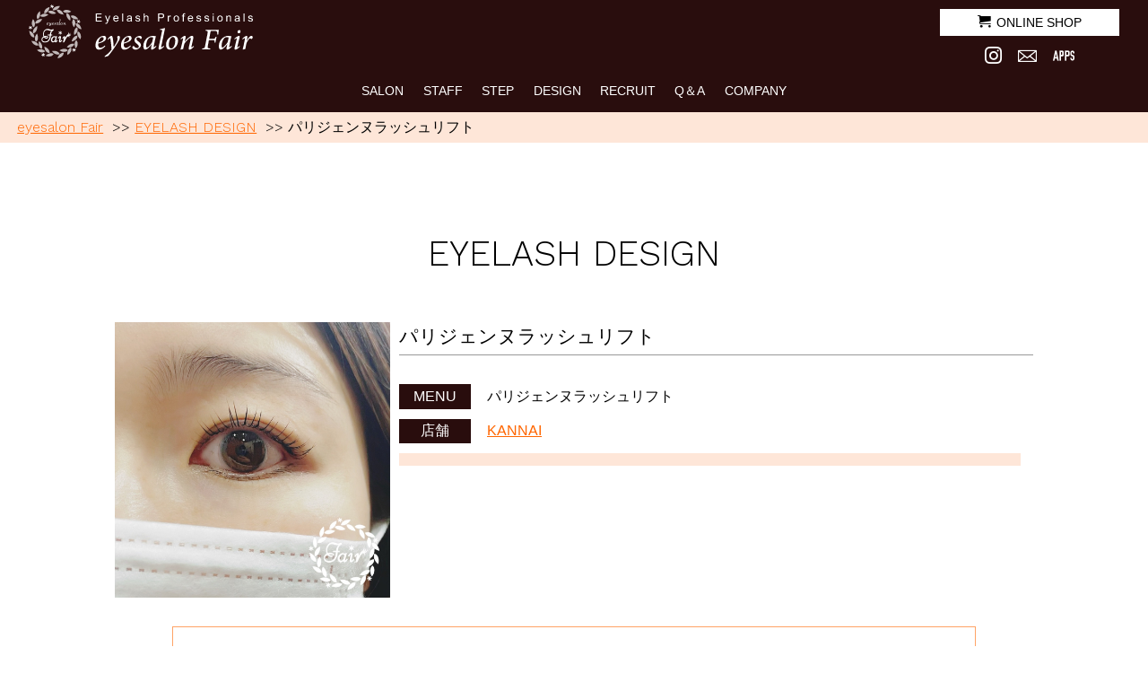

--- FILE ---
content_type: text/html; charset=UTF-8
request_url: https://eyesalon-fair.com/eyelash_design/%E3%83%91%E3%83%AA%E3%82%B8%E3%82%A7%E3%83%B3%E3%83%8C%E3%83%A9%E3%83%83%E3%82%B7%E3%83%A5%E3%83%AA%E3%83%95%E3%83%88-201/
body_size: 7614
content:
<!doctype html><html><head>  <script>(function(w,d,s,l,i){w[l]=w[l]||[];w[l].push({'gtm.start':
new Date().getTime(),event:'gtm.js'});var f=d.getElementsByTagName(s)[0],
j=d.createElement(s),dl=l!='dataLayer'?'&l='+l:'';j.async=true;j.src=
'https://www.googletagmanager.com/gtm.js?id='+i+dl;f.parentNode.insertBefore(j,f);
})(window,document,'script','dataLayer','GTM-NHHHV8W');</script> <meta charset="utf-8"><title>パリジェンヌラッシュリフト　eyesalon Fair アイサロンフェア マツエク／まつげパーマ／美眉アイブロウ</title><meta name="description" content="全室個室のプライベートサロン。赤坂／横浜／関内／青葉台／センター南／川崎／武蔵小杉／新百合ヶ丘／海老名／町田／本厚木【パリジェンヌラッシュリフト】のページです。" /><meta name="keywords" content="まつげエクステ,マツエク,まつげパーマ,関内,横浜,川崎" /><meta name="format-detection" content="telephone=no"><meta http-equiv="X-UA-Compatible" content="IE=Edge"><meta name="viewport" content="width=device-width,initial-scale=1.0,user-scalable=yes"><link rel="icon" type="image/vnd.microsoft.icon" href="https://eyesalon-fair.com/wp-content/themes/fair_theme/images/favicon/favicon.ico" /><link rel="stylesheet" href="https://eyesalon-fair.com/wp-content/cache/autoptimize/css/autoptimize_single_937455426e82e36cc8d8c6d6d650a76b.css?220216"><link rel="stylesheet" href="https://eyesalon-fair.com/wp-content/cache/autoptimize/css/autoptimize_single_7b3185734b744006eed405f016c980e9.css">  <script src="https://ajax.googleapis.com/ajax/libs/jquery/3.2.1/jquery.min.js"></script> <script>$(function() {
  var $win = $(window),
      $cloneNav = $('header').clone().addClass('clone-nav').appendTo('body'),
      showClass = 'is-show';

  $win.on('load scroll', function() {
    var value = $(this).scrollTop();
    if ( value > 250 ) {
      $cloneNav.addClass(showClass);
    } else {
      $cloneNav.removeClass(showClass);
    }
  });
});</script> <link rel="stylesheet" href="https://eyesalon-fair.com/wp-content/cache/autoptimize/css/autoptimize_single_300a3ed553e064d2c898e320d9dbee06.css" type="text/css" /><link rel="stylesheet" href="https://eyesalon-fair.com/wp-content/cache/autoptimize/css/autoptimize_single_ef4a13ffe71ef599394d571d46ddad42.css">  <script>$(function() {
    $('.navToggle').click(function() {
        $(this).toggleClass('active');

        if ($(this).hasClass('active')) {
            $('.globalMenuSp').addClass('active');
        } else {
            $('.globalMenuSp').removeClass('active');
        }

    });
});</script>  <script>$(document).ready(function(){
    $("#pagetop").hide();
    $(window).on("scroll", function() {
        if ($(this).scrollTop() > 100) {
            $("#pagetop").fadeIn("fast");
        } else {
            $("#pagetop").fadeOut("fast");
        }
        scrollHeight = $(document).height();
        scrollPosition = $(window).height() + $(window).scrollTop();
        footHeight = $("footer").innerHeight();
        if ( scrollHeight - scrollPosition  <= footHeight ) { 
            $("#pagetop").css({
                "position":"absolute",
                "bottom": footHeight + 20
            });
        } else { //それ以外の場合は
            $("#pagetop").css({
                "position":"fixed",
                "bottom": "20px"
            });
        }
    });
    $('#pagetop').click(function () {
        $('body,html').animate({
        scrollTop: 0
        }, 400);
        return false;
    });
});</script>  
 <script>jQuery(window).scroll(function(){
	jQuery(".passing").each(function(){
		var imgPos =  jQuery(this).offset().top;
		var scroll =  jQuery(window).scrollTop();
		var windowHeight =  jQuery(window).height();
		if (scroll > imgPos - windowHeight + windowHeight / 4){
			jQuery(this).addClass('move');
		}
	});
});</script> <script>$(function(){
  $('.effect').css("opacity",".0");
  $(window).scroll(function (){
    $('.effect').each(function(){
      var imgPos = $(this).offset().top;    
      var scroll = $(window).scrollTop();
      var windowHeight = $(window).height();
      if (scroll > imgPos - windowHeight + 200){
        $(this).animate({ 
          "opacity": "1"
        }, 1000);
      }
    });
  });
});</script>  
 <script>$(document).ready(function(){
	$("#reserv").hide();　//ボタンを非表示にする
    $(window).on("scroll", function () {
        if ($(this).scrollTop() > 100) { //ページの上から100pxスクロールした時
            $("#reserv").fadeIn("1000"); //ボタンがフェードインする
        } else {
            $("#reserv").fadeOut("1000");　//ボタンがフェードアウトする
        }
});
		});</script>  <script>$(function(){
    $('.ani_cu').css("transform","scaleX(0.0)");
    $(window).scroll(function (){
      $(".ani_cu").each(function(){
        var imgPos = $(this).offset().top;    
        var scroll = $(window).scrollTop();
        var windowHeight = $(window).height();
        if (scroll > imgPos - windowHeight + windowHeight/5){
          $(this).addClass('fade');
          $(this).css("transform","scaleX(1.0)");
        }
      });
    });
  });</script> <style type ="text/css">@media screen and (min-width:769px) {
		nav.globalMenuSp ul li.sp_on {
			display: none !important;
		}
	}</style><meta property="og:site_name" content="eyesalon Fair アイサロンフェア マツエク／まつげパーマ／美眉アイブロウ"><meta property="og:title" content="パリジェンヌラッシュリフト　eyesalon Fair アイサロンフェア マツエク／まつげパーマ／美眉アイブロウ"><meta property="og:description" content="全室個室のプライベートサロン。赤坂／横浜／関内／青葉台／センター南／川崎／武蔵小杉／新百合ヶ丘／海老名／町田／本厚木【パリジェンヌラッシュリフト】のページです。"><meta property="og:type" content="website"><meta property="og:url" content="https://eyesalon-fair.com/eyelash_design/%e3%83%91%e3%83%aa%e3%82%b8%e3%82%a7%e3%83%b3%e3%83%8c%e3%83%a9%e3%83%83%e3%82%b7%e3%83%a5%e3%83%aa%e3%83%95%e3%83%88-201/"><meta property="og:image" content="https://eyesalon-fair.com/wp-content/themes/fair_theme/images/favicon/blog-img.png"><meta property="fb:app_id" content="https://--" /><meta name="twitter:card" content="summary"><meta name="twitter:site" content="https://twitter.com/eyesalon_fair"><meta name="twitter:image" content="https://eyesalon-fair.com/wp-content/themes/fair_theme/images/favicon/blog-img.png"><meta property="og:locale" content="ja_JP" /><meta property="og:email" content="info@eyesalon-fair.com"><meta name="thumbnail" content="https://eyesalon-fair.com/wp-content/themes/fair_theme/images/logo.jpg" /><link rel="apple-touch-icon" href="https://eyesalon-fair.com/wp-content/themes/fair_theme/images/favicon/apple-touch-icon.png"><link href="https://fonts.googleapis.com/css2?family=Work+Sans:wght@200;300&display=swap" rel="stylesheet"><meta name='robots' content='max-image-preview:large' /><link rel='dns-prefetch' href='//www.google.com' /><link rel='dns-prefetch' href='//s.w.org' /><link rel='dns-prefetch' href='//www.googletagmanager.com' /> <script type="text/javascript">window._wpemojiSettings = {"baseUrl":"https:\/\/s.w.org\/images\/core\/emoji\/13.1.0\/72x72\/","ext":".png","svgUrl":"https:\/\/s.w.org\/images\/core\/emoji\/13.1.0\/svg\/","svgExt":".svg","source":{"concatemoji":"https:\/\/eyesalon-fair.com\/wp-includes\/js\/wp-emoji-release.min.js"}};
/*! This file is auto-generated */
!function(e,a,t){var n,r,o,i=a.createElement("canvas"),p=i.getContext&&i.getContext("2d");function s(e,t){var a=String.fromCharCode;p.clearRect(0,0,i.width,i.height),p.fillText(a.apply(this,e),0,0);e=i.toDataURL();return p.clearRect(0,0,i.width,i.height),p.fillText(a.apply(this,t),0,0),e===i.toDataURL()}function c(e){var t=a.createElement("script");t.src=e,t.defer=t.type="text/javascript",a.getElementsByTagName("head")[0].appendChild(t)}for(o=Array("flag","emoji"),t.supports={everything:!0,everythingExceptFlag:!0},r=0;r<o.length;r++)t.supports[o[r]]=function(e){if(!p||!p.fillText)return!1;switch(p.textBaseline="top",p.font="600 32px Arial",e){case"flag":return s([127987,65039,8205,9895,65039],[127987,65039,8203,9895,65039])?!1:!s([55356,56826,55356,56819],[55356,56826,8203,55356,56819])&&!s([55356,57332,56128,56423,56128,56418,56128,56421,56128,56430,56128,56423,56128,56447],[55356,57332,8203,56128,56423,8203,56128,56418,8203,56128,56421,8203,56128,56430,8203,56128,56423,8203,56128,56447]);case"emoji":return!s([10084,65039,8205,55357,56613],[10084,65039,8203,55357,56613])}return!1}(o[r]),t.supports.everything=t.supports.everything&&t.supports[o[r]],"flag"!==o[r]&&(t.supports.everythingExceptFlag=t.supports.everythingExceptFlag&&t.supports[o[r]]);t.supports.everythingExceptFlag=t.supports.everythingExceptFlag&&!t.supports.flag,t.DOMReady=!1,t.readyCallback=function(){t.DOMReady=!0},t.supports.everything||(n=function(){t.readyCallback()},a.addEventListener?(a.addEventListener("DOMContentLoaded",n,!1),e.addEventListener("load",n,!1)):(e.attachEvent("onload",n),a.attachEvent("onreadystatechange",function(){"complete"===a.readyState&&t.readyCallback()})),(n=t.source||{}).concatemoji?c(n.concatemoji):n.wpemoji&&n.twemoji&&(c(n.twemoji),c(n.wpemoji)))}(window,document,window._wpemojiSettings);</script> <style type="text/css">img.wp-smiley,
img.emoji {
	display: inline !important;
	border: none !important;
	box-shadow: none !important;
	height: 1em !important;
	width: 1em !important;
	margin: 0 0.07em !important;
	vertical-align: -0.1em !important;
	background: none !important;
	padding: 0 !important;
}</style><link rel='stylesheet' id='sbi_styles-css'  href='https://eyesalon-fair.com/wp-content/plugins/instagram-feed/css/sbi-styles.min.css' type='text/css' media='all' /><link rel='stylesheet' id='wp-block-library-css'  href='https://eyesalon-fair.com/wp-includes/css/dist/block-library/style.min.css' type='text/css' media='all' /><style id='global-styles-inline-css' type='text/css'>body{--wp--preset--color--black: #000000;--wp--preset--color--cyan-bluish-gray: #abb8c3;--wp--preset--color--white: #ffffff;--wp--preset--color--pale-pink: #f78da7;--wp--preset--color--vivid-red: #cf2e2e;--wp--preset--color--luminous-vivid-orange: #ff6900;--wp--preset--color--luminous-vivid-amber: #fcb900;--wp--preset--color--light-green-cyan: #7bdcb5;--wp--preset--color--vivid-green-cyan: #00d084;--wp--preset--color--pale-cyan-blue: #8ed1fc;--wp--preset--color--vivid-cyan-blue: #0693e3;--wp--preset--color--vivid-purple: #9b51e0;--wp--preset--gradient--vivid-cyan-blue-to-vivid-purple: linear-gradient(135deg,rgba(6,147,227,1) 0%,rgb(155,81,224) 100%);--wp--preset--gradient--light-green-cyan-to-vivid-green-cyan: linear-gradient(135deg,rgb(122,220,180) 0%,rgb(0,208,130) 100%);--wp--preset--gradient--luminous-vivid-amber-to-luminous-vivid-orange: linear-gradient(135deg,rgba(252,185,0,1) 0%,rgba(255,105,0,1) 100%);--wp--preset--gradient--luminous-vivid-orange-to-vivid-red: linear-gradient(135deg,rgba(255,105,0,1) 0%,rgb(207,46,46) 100%);--wp--preset--gradient--very-light-gray-to-cyan-bluish-gray: linear-gradient(135deg,rgb(238,238,238) 0%,rgb(169,184,195) 100%);--wp--preset--gradient--cool-to-warm-spectrum: linear-gradient(135deg,rgb(74,234,220) 0%,rgb(151,120,209) 20%,rgb(207,42,186) 40%,rgb(238,44,130) 60%,rgb(251,105,98) 80%,rgb(254,248,76) 100%);--wp--preset--gradient--blush-light-purple: linear-gradient(135deg,rgb(255,206,236) 0%,rgb(152,150,240) 100%);--wp--preset--gradient--blush-bordeaux: linear-gradient(135deg,rgb(254,205,165) 0%,rgb(254,45,45) 50%,rgb(107,0,62) 100%);--wp--preset--gradient--luminous-dusk: linear-gradient(135deg,rgb(255,203,112) 0%,rgb(199,81,192) 50%,rgb(65,88,208) 100%);--wp--preset--gradient--pale-ocean: linear-gradient(135deg,rgb(255,245,203) 0%,rgb(182,227,212) 50%,rgb(51,167,181) 100%);--wp--preset--gradient--electric-grass: linear-gradient(135deg,rgb(202,248,128) 0%,rgb(113,206,126) 100%);--wp--preset--gradient--midnight: linear-gradient(135deg,rgb(2,3,129) 0%,rgb(40,116,252) 100%);--wp--preset--duotone--dark-grayscale: url('#wp-duotone-dark-grayscale');--wp--preset--duotone--grayscale: url('#wp-duotone-grayscale');--wp--preset--duotone--purple-yellow: url('#wp-duotone-purple-yellow');--wp--preset--duotone--blue-red: url('#wp-duotone-blue-red');--wp--preset--duotone--midnight: url('#wp-duotone-midnight');--wp--preset--duotone--magenta-yellow: url('#wp-duotone-magenta-yellow');--wp--preset--duotone--purple-green: url('#wp-duotone-purple-green');--wp--preset--duotone--blue-orange: url('#wp-duotone-blue-orange');--wp--preset--font-size--small: 13px;--wp--preset--font-size--medium: 20px;--wp--preset--font-size--large: 36px;--wp--preset--font-size--x-large: 42px;}.has-black-color{color: var(--wp--preset--color--black) !important;}.has-cyan-bluish-gray-color{color: var(--wp--preset--color--cyan-bluish-gray) !important;}.has-white-color{color: var(--wp--preset--color--white) !important;}.has-pale-pink-color{color: var(--wp--preset--color--pale-pink) !important;}.has-vivid-red-color{color: var(--wp--preset--color--vivid-red) !important;}.has-luminous-vivid-orange-color{color: var(--wp--preset--color--luminous-vivid-orange) !important;}.has-luminous-vivid-amber-color{color: var(--wp--preset--color--luminous-vivid-amber) !important;}.has-light-green-cyan-color{color: var(--wp--preset--color--light-green-cyan) !important;}.has-vivid-green-cyan-color{color: var(--wp--preset--color--vivid-green-cyan) !important;}.has-pale-cyan-blue-color{color: var(--wp--preset--color--pale-cyan-blue) !important;}.has-vivid-cyan-blue-color{color: var(--wp--preset--color--vivid-cyan-blue) !important;}.has-vivid-purple-color{color: var(--wp--preset--color--vivid-purple) !important;}.has-black-background-color{background-color: var(--wp--preset--color--black) !important;}.has-cyan-bluish-gray-background-color{background-color: var(--wp--preset--color--cyan-bluish-gray) !important;}.has-white-background-color{background-color: var(--wp--preset--color--white) !important;}.has-pale-pink-background-color{background-color: var(--wp--preset--color--pale-pink) !important;}.has-vivid-red-background-color{background-color: var(--wp--preset--color--vivid-red) !important;}.has-luminous-vivid-orange-background-color{background-color: var(--wp--preset--color--luminous-vivid-orange) !important;}.has-luminous-vivid-amber-background-color{background-color: var(--wp--preset--color--luminous-vivid-amber) !important;}.has-light-green-cyan-background-color{background-color: var(--wp--preset--color--light-green-cyan) !important;}.has-vivid-green-cyan-background-color{background-color: var(--wp--preset--color--vivid-green-cyan) !important;}.has-pale-cyan-blue-background-color{background-color: var(--wp--preset--color--pale-cyan-blue) !important;}.has-vivid-cyan-blue-background-color{background-color: var(--wp--preset--color--vivid-cyan-blue) !important;}.has-vivid-purple-background-color{background-color: var(--wp--preset--color--vivid-purple) !important;}.has-black-border-color{border-color: var(--wp--preset--color--black) !important;}.has-cyan-bluish-gray-border-color{border-color: var(--wp--preset--color--cyan-bluish-gray) !important;}.has-white-border-color{border-color: var(--wp--preset--color--white) !important;}.has-pale-pink-border-color{border-color: var(--wp--preset--color--pale-pink) !important;}.has-vivid-red-border-color{border-color: var(--wp--preset--color--vivid-red) !important;}.has-luminous-vivid-orange-border-color{border-color: var(--wp--preset--color--luminous-vivid-orange) !important;}.has-luminous-vivid-amber-border-color{border-color: var(--wp--preset--color--luminous-vivid-amber) !important;}.has-light-green-cyan-border-color{border-color: var(--wp--preset--color--light-green-cyan) !important;}.has-vivid-green-cyan-border-color{border-color: var(--wp--preset--color--vivid-green-cyan) !important;}.has-pale-cyan-blue-border-color{border-color: var(--wp--preset--color--pale-cyan-blue) !important;}.has-vivid-cyan-blue-border-color{border-color: var(--wp--preset--color--vivid-cyan-blue) !important;}.has-vivid-purple-border-color{border-color: var(--wp--preset--color--vivid-purple) !important;}.has-vivid-cyan-blue-to-vivid-purple-gradient-background{background: var(--wp--preset--gradient--vivid-cyan-blue-to-vivid-purple) !important;}.has-light-green-cyan-to-vivid-green-cyan-gradient-background{background: var(--wp--preset--gradient--light-green-cyan-to-vivid-green-cyan) !important;}.has-luminous-vivid-amber-to-luminous-vivid-orange-gradient-background{background: var(--wp--preset--gradient--luminous-vivid-amber-to-luminous-vivid-orange) !important;}.has-luminous-vivid-orange-to-vivid-red-gradient-background{background: var(--wp--preset--gradient--luminous-vivid-orange-to-vivid-red) !important;}.has-very-light-gray-to-cyan-bluish-gray-gradient-background{background: var(--wp--preset--gradient--very-light-gray-to-cyan-bluish-gray) !important;}.has-cool-to-warm-spectrum-gradient-background{background: var(--wp--preset--gradient--cool-to-warm-spectrum) !important;}.has-blush-light-purple-gradient-background{background: var(--wp--preset--gradient--blush-light-purple) !important;}.has-blush-bordeaux-gradient-background{background: var(--wp--preset--gradient--blush-bordeaux) !important;}.has-luminous-dusk-gradient-background{background: var(--wp--preset--gradient--luminous-dusk) !important;}.has-pale-ocean-gradient-background{background: var(--wp--preset--gradient--pale-ocean) !important;}.has-electric-grass-gradient-background{background: var(--wp--preset--gradient--electric-grass) !important;}.has-midnight-gradient-background{background: var(--wp--preset--gradient--midnight) !important;}.has-small-font-size{font-size: var(--wp--preset--font-size--small) !important;}.has-medium-font-size{font-size: var(--wp--preset--font-size--medium) !important;}.has-large-font-size{font-size: var(--wp--preset--font-size--large) !important;}.has-x-large-font-size{font-size: var(--wp--preset--font-size--x-large) !important;}</style><link rel='stylesheet' id='contact-form-7-css'  href='https://eyesalon-fair.com/wp-content/cache/autoptimize/css/autoptimize_single_e6fae855021a88a0067fcc58121c594f.css' type='text/css' media='all' /><link rel='stylesheet' id='font-awesome-styles-css'  href='https://eyesalon-fair.com/wp-content/plugins/font-awesome/assets/css/font-awesome.min.css' type='text/css' media='all' /> <!--[if lte IE 7]><link rel='stylesheet' id='font-awesome-ie7-css'  href='https://eyesalon-fair.com/wp-content/plugins/font-awesome/assets/css/font-awesome-ie7.min.css' type='text/css' media='all' /> <![endif]--><link rel="https://api.w.org/" href="https://eyesalon-fair.com/wp-json/" /><link rel="EditURI" type="application/rsd+xml" title="RSD" href="https://eyesalon-fair.com/xmlrpc.php?rsd" /><link rel="wlwmanifest" type="application/wlwmanifest+xml" href="https://eyesalon-fair.com/wp-includes/wlwmanifest.xml" /><meta name="generator" content="WordPress 5.9.12" /><link rel="canonical" href="https://eyesalon-fair.com/eyelash_design/%e3%83%91%e3%83%aa%e3%82%b8%e3%82%a7%e3%83%b3%e3%83%8c%e3%83%a9%e3%83%83%e3%82%b7%e3%83%a5%e3%83%aa%e3%83%95%e3%83%88-201/" /><link rel='shortlink' href='https://eyesalon-fair.com/?p=3004' /><link rel="alternate" type="application/json+oembed" href="https://eyesalon-fair.com/wp-json/oembed/1.0/embed?url=https%3A%2F%2Feyesalon-fair.com%2Feyelash_design%2F%25e3%2583%2591%25e3%2583%25aa%25e3%2582%25b8%25e3%2582%25a7%25e3%2583%25b3%25e3%2583%258c%25e3%2583%25a9%25e3%2583%2583%25e3%2582%25b7%25e3%2583%25a5%25e3%2583%25aa%25e3%2583%2595%25e3%2583%2588-201%2F" /><link rel="alternate" type="text/xml+oembed" href="https://eyesalon-fair.com/wp-json/oembed/1.0/embed?url=https%3A%2F%2Feyesalon-fair.com%2Feyelash_design%2F%25e3%2583%2591%25e3%2583%25aa%25e3%2582%25b8%25e3%2582%25a7%25e3%2583%25b3%25e3%2583%258c%25e3%2583%25a9%25e3%2583%2583%25e3%2582%25b7%25e3%2583%25a5%25e3%2583%25aa%25e3%2583%2595%25e3%2583%2588-201%2F&#038;format=xml" /><meta name="generator" content="Site Kit by Google 1.144.0" /><script type="text/javascript">var _gaq = _gaq || [];
_gaq.push(['_setAccount', 'UA-41247824-1']);
_gaq.push(['_trackPageview']);
(function() {
var ga = document.createElement('script'); ga.type = 'text/javascript'; ga.async = true;
ga.src = ('https:' == document.location.protocol ? 'https://ssl' : 'http://www') + '.google-analytics.com/ga.js';
var s = document.getElementsByTagName('script')[0]; s.parentNode.insertBefore(ga, s);
})();</script> <style type="text/css">@media screen and (max-width: 640px) {
  #sb_instagram.sbi_col_4 #sbi_images .sbi_item {
    width: 33%;
  }
}</style> <script type="text/javascript">( function( w, d, s, l, i ) {
				w[l] = w[l] || [];
				w[l].push( {'gtm.start': new Date().getTime(), event: 'gtm.js'} );
				var f = d.getElementsByTagName( s )[0],
					j = d.createElement( s ), dl = l != 'dataLayer' ? '&l=' + l : '';
				j.async = true;
				j.src = 'https://www.googletagmanager.com/gtm.js?id=' + i + dl;
				f.parentNode.insertBefore( j, f );
			} )( window, document, 'script', 'dataLayer', 'GTM-KXJWMW84' );</script> </head><body ontouchstart=""> <noscript><iframe src="https://www.googletagmanager.com/ns.html?id=GTM-NHHHV8W"
height="0" width="0" style="display:none;visibility:hidden"></iframe></noscript><div id="wrapper"><header><div class="head"><h1 class="anime-x1"><a href="https://eyesalon-fair.com"><img src="https://eyesalon-fair.com/wp-content/themes/fair_theme/images/common/logo.svg" alt="eyesalon Fair アイサロンフェア"/></a></h1><div class="head_b"><div class="btn-a anime-x2"><div class="eff-a"></div> <a href="https://fair.theshop.jp/" target="_blank"><span class="icon-cart icon_right"></span>ONLINE SHOP</a></div><div class="head_c"><p class="h_icon"><a href="https://www.instagram.com/eyesalon.fair/?ref=badge"><span class="icon-instagram"></span></a></p><p class="h_icon icon_mini"><a href="https://eyesalon-fair.com/contact/"><span class="icon-mail"></span></a></p><p class="h_icon icon_mini2"><a href="https://eyesalon-fair.com/apps/"><span class="icon-apps"></span></a></p></div></div>    </div><div class="navToggle"> <span></span><span></span><span></span><span>menu</span></div><nav class="globalMenuSp"><ul><li class="menu_pa sp_on"><div class="btn-b anime-x2"><div class="eff-b"></div> <a class="anchorlink" href="https://eyesalon-fair.com">TOP</a></div></li><li class="menu_pa"><div class="btn-b anime-x2"><div class="eff-b"></div> <a class="anchorlink" href="https://eyesalon-fair.com/shop/">SALON</a></div></li><li class="menu_pa"><div class="btn-b anime-x2"><div class="eff-b"></div> <a class="anchorlink" href="https://eyesalon-fair.com/staff/">STAFF</a></div></li><li class="menu_pa"><div class="btn-b anime-x2"><div class="eff-b"></div> <a class="anchorlink" href="https://eyesalon-fair.com/step/">STEP</a></div></li><li class="menu_pa"><div class="btn-b anime-x2"><div class="eff-b"></div> <a class="anchorlink" href="https://eyesalon-fair.com/eyelash_design/">DESIGN</a></div></li><li class="menu_pa"><div class="btn-b anime-x2"><div class="eff-b"></div> <a class="anchorlink" href="https://eyesalon-fair.com/recruit/lp/">RECRUIT</a></div></li><li class="menu_pa"><div class="btn-b anime-x2"><div class="eff-b"></div> <a href="https://eyesalon-fair.com/qa/">Q＆A</a></div></li><li class="menu_pa"><div class="btn-b anime-x2"><div class="eff-b"></div> <a class="anchorlink" href="https://eyesalon-fair.com/about/">COMPANY</a></div></li><li class="subli"><div class="btn-a anime-x2"><div class="eff-a"></div> <a href="https://fair.theshop.jp/" target="_blank"><span class="icon-cart icon_right"></span>ONLINE SHOP</a></div><div class="head_c2"><p class="he_icon"><a href="https://www.instagram.com/eyesalon.fair/?ref=badge"><span class="icon-instagram"></span></a></p><p class="he_icon icon_mini"><a href="https://eyesalon-fair.com/contact/"><span class="icon-mail"></span></a></p><p class="he_icon icon_mini2"><a href="https://eyesalon-fair.com/apps/"><span class="icon-apps"></span></a></p></div></li></ul></nav></header><div class="main"><div class="ama"><div class="ama_in tx60 link3 en_font"><p><a href="https://eyesalon-fair.com">eyesalon Fair</a> &nbsp;&gt;&gt; <a href="https://eyesalon-fair.com/eyelash_design/">EYELASH DESIGN</a> &nbsp;&gt;&gt; パリジェンヌラッシュリフト</p></div></div><article><div class="free_passing"><div class="passing-box"><div class="passing-bar0"><div class="passing-txt"><h1 class="tx_ll en_font">EYELASH DESIGN</h1></div></div></div></div><section class="sec1"><div class="box70 flex_bet" style ="margin-bottom:30px;"><div class="person_img"><div class="square"> <img src="https://eyesalon-fair.com/wp-content/uploads/20220601-1.jpg" alt="パリジェンヌラッシュリフト"></div></div><div class="person_main"><div class="person1"><h2 class="tx_n">パリジェンヌラッシュリフト</h2></div><div class="eye_menu"><div class="eye_menu_2 bg_color04">MENU</div><div class="eye_menu_3">パリジェンヌラッシュリフト</div></div><div class="eye_menu"><div class="eye_menu_2 bg_color04">店舗</div><div class="eye_menu_3 link3"> <a href="https://eyesalon-fair.com/shop/kannai/"> KANNAI </a></div></div><div class="eye_come"><p></p></div></div></div><div class="base top2rem bottom3rem"><div class="more_box"> <a class="btn_more" href="javascript:history.back()"><span>View More</span></a></div></div></section></article></div><div class="pagetop" id="pagetop"> <img src="https://eyesalon-fair.com/wp-content/themes/fair_theme/images/common/gotop.svg" alt=""/></div><footer class="footer"><section id="copy"> <small>COPYRIGHT © 2011. eyesalon-Fair All Right Reserved.</small></section></footer></div><div id="content"> <a href="https://eyesalon-fair.com/24hnet/" id="reserv"><span class="icon-Schedule">RESERV</span></a> <a href="https://eyesalon-fair.com/24hnet/" id="reserv2"><span class="icon-Schedule">RESERV</span></a></div> <script>jQuery(function($) {
    /*var H_nav = $(".header").height();*/
    var H_nav = 0;
    function pagelink(heightnum) {
        var headerH = heightnum;
        $("a.anchorlink").click(function() {
            var href = $(this).attr("href");
            var target = $(href == "#" || href == "" ? "body" : href);
            var position = target.offset().top - headerH;
            $("html, body").animate({ scrollTop: position }, 500, "swing");
            //return false;
        });
    }
    pagelink(H_nav);
});</script> <script src="https://eyesalon-fair.com/wp-content/cache/autoptimize/js/autoptimize_single_327dd1f04d9e47089a63e577f7819a8e.js?220216"></script>  <script type="text/javascript">var sbiajaxurl = "https://eyesalon-fair.com/wp-admin/admin-ajax.php";</script>  <noscript> <iframe src="https://www.googletagmanager.com/ns.html?id=GTM-KXJWMW84" height="0" width="0" style="display:none;visibility:hidden"></iframe> </noscript>  <script type='text/javascript' src='https://eyesalon-fair.com/wp-includes/js/dist/vendor/regenerator-runtime.min.js' id='regenerator-runtime-js'></script> <script type='text/javascript' src='https://eyesalon-fair.com/wp-includes/js/dist/vendor/wp-polyfill.min.js' id='wp-polyfill-js'></script> <script type='text/javascript' id='contact-form-7-js-extra'>var wpcf7 = {"api":{"root":"https:\/\/eyesalon-fair.com\/wp-json\/","namespace":"contact-form-7\/v1"}};</script> <script type='text/javascript' src='https://eyesalon-fair.com/wp-content/cache/autoptimize/js/autoptimize_single_cfb428c02811f0cbe515d5f3dca61de6.js' id='contact-form-7-js'></script> <script type='text/javascript' id='google-invisible-recaptcha-js-before'>var renderInvisibleReCaptcha = function() {

    for (var i = 0; i < document.forms.length; ++i) {
        var form = document.forms[i];
        var holder = form.querySelector('.inv-recaptcha-holder');

        if (null === holder) continue;
		holder.innerHTML = '';

         (function(frm){
			var cf7SubmitElm = frm.querySelector('.wpcf7-submit');
            var holderId = grecaptcha.render(holder,{
                'sitekey': '6LeROIAeAAAAAKFKdoom6VN_q0mpjCzf3MlOI8St', 'size': 'invisible', 'badge' : 'bottomleft',
                'callback' : function (recaptchaToken) {
					if((null !== cf7SubmitElm) && (typeof jQuery != 'undefined')){jQuery(frm).submit();grecaptcha.reset(holderId);return;}
					 HTMLFormElement.prototype.submit.call(frm);
                },
                'expired-callback' : function(){grecaptcha.reset(holderId);}
            });

			if(null !== cf7SubmitElm && (typeof jQuery != 'undefined') ){
				jQuery(cf7SubmitElm).off('click').on('click', function(clickEvt){
					clickEvt.preventDefault();
					grecaptcha.execute(holderId);
				});
			}
			else
			{
				frm.onsubmit = function (evt){evt.preventDefault();grecaptcha.execute(holderId);};
			}


        })(form);
    }
};</script> <script type='text/javascript' async defer src='https://www.google.com/recaptcha/api.js?onload=renderInvisibleReCaptcha&#038;render=explicit' id='google-invisible-recaptcha-js'></script> </body></html>

--- FILE ---
content_type: text/css
request_url: https://eyesalon-fair.com/wp-content/cache/autoptimize/css/autoptimize_single_937455426e82e36cc8d8c6d6d650a76b.css?220216
body_size: 1094
content:
@charset "utf-8";@import url(//eyesalon-fair.com/wp-content/themes/fair_theme/css/style.css);@import url(//eyesalon-fair.com/wp-content/themes/fair_theme/css/anime.css?210118);@import url(//eyesalon-fair.com/wp-content/themes/fair_theme/css/head.css);@import url(//eyesalon-fair.com/wp-content/themes/fair_theme/css/main.css);@import url(//eyesalon-fair.com/wp-content/themes/fair_theme/css/foot.css);@import url(//eyesalon-fair.com/wp-content/themes/fair_theme/css/menu.css?2101271);@import url(//eyesalon-fair.com/wp-content/themes/fair_theme/css/top.css?2101271);@import url(//eyesalon-fair.com/wp-content/themes/fair_theme/css/index.css?2101271);@import url(//eyesalon-fair.com/wp-content/themes/fair_theme/css/form.css);html,body,div,span,applet,object,iframe,h1,h2,h3,h4,h5,h6,p,blockquote,pre,a,abbr,acronym,address,big,cite,code,del,dfn,em,img,ins,kbd,q,s,samp,small,strike,strong,sub,sup,tt,var,b,u,i,center,dl,dt,dd,ol,ul,li,fieldset,form,label,legend,table,caption,tbody,tfoot,thead,tr,th,td,article,aside,canvas,details,embed,figure,figcaption,footer,header,hgroup,menu,nav,output,ruby,section,summary,time,mark,audio,video{margin:0;padding:0;border:0;font-size:16px;font:inherit;vertical-align:baseline;box-sizing:border-box}article,aside,details,figcaption,figure,footer,header,hgroup,menu,nav,section{display:block}img{vertical-align:middle}ol,ul{list-style:none}blockquote,q{quotes:none}blockquote:before,blockquote:after,q:before,q:after{content:'';content:none}table{border-collapse:collapse;border-spacing:0}body{margin:0 auto;height:100%;padding:0;color:#000;font-size:16px;font-family:"ヒラギノ角ゴ Pro W3","Hiragino Kaku Gothic Pro",Osaka,"メイリオ",Meiryo,"ＭＳ Ｐゴシック","MS PGothic",sans-serif;-webkit-text-size-adjust:100% !important}audio[controls],canvas,video{display:inline-block;*display:inline;zoom:1}button,input,select,textarea{font-family:"ヒラギノ角ゴ Pro W3","Hiragino Kaku Gothic Pro",Osaka,"メイリオ",Meiryo,"ＭＳ Ｐゴシック","MS PGothic",sans-serif}p{margin:0;padding:0;line-height:1.5rem;font-size:16px;text-align:left}@media screen and (min-width:768px){a[href^="tel:"]{pointer-events:none}}small{font-size:80%}ul,ol{margin:0;padding:0}img{border:0;-ms-interpolation-mode:bicubic}img{max-width:100%;height:auto}img a,a:link{max-width:100%;height:auto}figure{margin:0}form{margin:0}address,caption,cite,code,dfn,em,strong,th,var{font-style:normal}img,abbr,acronym,fieldset{border:0}.clearfix:after{content:" ";display:block;clear:both}.entry_content p{margin-bottom:15px !important}span.wpcf7-not-valid-tip{margin:15px 0 20px}div.wpcf7-response-output{line-height:24px}figure p.adj_loop_staff{width:80%;margin:0 auto;left:0;right:0;transform:translate(0,-50%);-webkit-transform:translate(0,-50%);-ms-transform:translate(0,-50%)}@media screen and (max-width:480px){figure p.adj_loop_staff{width:94%;font-size:.7rem}}#wm .arrowInner p{overflow-wrap:normal}

--- FILE ---
content_type: text/css
request_url: https://eyesalon-fair.com/wp-content/cache/autoptimize/css/autoptimize_single_7b3185734b744006eed405f016c980e9.css
body_size: 385
content:
@font-face{font-family:'icomoon';src:url(//eyesalon-fair.com/wp-content/themes/fair_theme/images/webfont/fonts/icomoon.eot?43k7oy);src:url(//eyesalon-fair.com/wp-content/themes/fair_theme/images/webfont/fonts/icomoon.eot?43k7oy#iefix) format('embedded-opentype'),url(//eyesalon-fair.com/wp-content/themes/fair_theme/images/webfont/fonts/icomoon.ttf?43k7oy) format('truetype'),url(//eyesalon-fair.com/wp-content/themes/fair_theme/images/webfont/fonts/icomoon.woff?43k7oy) format('woff'),url(//eyesalon-fair.com/wp-content/themes/fair_theme/images/webfont/fonts/icomoon.svg?43k7oy#icomoon) format('svg');font-weight:400;font-style:normal;font-display:block}[class^=icon-],[class*=" icon-"]{font-family:'icomoon' !important;speak:never;font-style:normal;font-weight:400;font-variant:normal;text-transform:none;line-height:1;-webkit-font-smoothing:antialiased;-moz-osx-font-smoothing:grayscale}.icon-apps:before{content:"\e900"}.icon-icon-list:before{content:"\e901"}.icon-mail:before{content:"\e902"}.icon-pc_mail:before{content:"\e903"}.icon-schedule:before{content:"\e904"}.icon-tel:before{content:"\e905"}.icon-cart:before{content:"\e93a"}.icon-zoom-in:before{content:"\e987"}.icon-circle-up:before{content:"\ea41"}.icon-circle-right:before{content:"\ea42"}.icon-circle-down:before{content:"\ea43"}.icon-circle-left:before{content:"\ea44"}.icon-facebook:before{content:"\ea91"}.icon-instagram:before{content:"\ea92" !important}.icon-twitter:before{content:"\ea96"}.icon-youtube:before{content:"\ea9d"}.icon-youtube2:before{content:"\ea9e"}.icon-dropbox:before{content:"\eaae"}

--- FILE ---
content_type: text/css
request_url: https://eyesalon-fair.com/wp-content/themes/fair_theme/css/main.css
body_size: 976
content:
@charset "utf-8";
.key {
  display: none;
}
#wrapper {
  margin: 0 auto !important;
  padding: 0;
  width: 100%;
  height: auto;
  text-align: center;
  overflow: hidden;
  animation-duration: 1s; /* アニメーション時間 */
  animation-name: anime1; /* アニメーション名 */
  animation-iteration-count: 1; /* アニメーションの繰り返し（無限）*/
	position:relative;
}
#wm {
  margin: 0 auto !important;
  padding: 0;
  width: 100%;
  height: auto;
  text-align: center;
  overflow: hidden;
  position: relative !important;
}
@keyframes anime1 {
  0% {
    transform: translateY(20px);
    opacity: 0;
    box-shadow: -20px -20px 20px #f60;
  }
  100% {
    transform: translateY(0);
    opacity: 1;
    box-shadow: 0px 0px 0px #fff;
  }
}

@media screen and (min-width:340px) and (max-width:768px) {
  #wm {
    margin: 0 auto;
    padding: 0;
    width: 100%;
    height: auto;
    text-align: center;
    overflow: hidden;
    position: absolute;
    top: 0;
    z-index: 1;
  }
.wm_img{
  width: 100%;
max-width: 100%;
  height: auto!important; 
}
		.wm_img2 {
  width: 100%;
  height: 100%;
  object-fit: cover!important;
}
	.wm_img2 p img{
	position: absolute;
    bottom: 3%;
    left: 50%;
    transform: translateX(-50%);
    -webkit-transform: translateX(-50%);
    -ms-transform: translateX(-50%);
  width: 85%!important;
  height: auto;
}
	.wm_img1 {
  display: none;
}
	.wm_img1 p{
		display: none;
}

  .wm_in {
    position: absolute;
    right: 0;
    width: 15px;
    height: 100%;
    z-index: 2;
    background: #fff;
  }
  .arrowWrap {
    position: absolute;
    right: 0;
    bottom: 0;
    width: 15px;
    height: 130px
  }
  .arrowInner p {
    font-size: 10px;
    text-align: end;
    -webkit-transform: rotate(90deg);
    transform: rotate(90deg);
  }
  .arrow {
    position: absolute;
    right: 9px;
    bottom: 10px;
    z-index: 2;
    width: 15px;
    padding: 10px 5px 50px;
    overflow: hidden;
  }
  .arrow::before {
    content: '';
    position: absolute;
    bottom: 0;
    right: 1px;
    width: 1px;
    height: 50px;
    background: rgba(0, 0, 0, 0.4);
  }
  .arrow::after {
    content: '';
    position: absolute;
    bottom: 0;
    right: 1px;
    width: 1px;
    height: 50px;
    background: #ddd;
    animation: sdl 1.5s cubic-bezier(1, 0, 0, 1) infinite;
  }
  @keyframes sdl {
    0% {
      transform: scale(1, 0);
      transform-origin: 0 0;
    }
    50% {
      transform: scale(1, 1);
      transform-origin: 0 0;
    }
    50.1% {
      transform: scale(1, 1);
      transform-origin: 0 100%;
    }
    100% {
      transform: scale(1, 0);
      transform-origin: 0 100%;
    }
  }
  .main {
    margin: 0 auto !important;
    padding: 0;
    width: 100%;
    height: auto;
    text-align: center;
    overflow: hidden !important;
  }
}
@media screen and (min-width:769px) and (max-width:1024px) {
  #wm {
    margin: 0 auto;
    padding: 0;
    width: 100%;
    height: auto;
    text-align: center;
    overflow: hidden;
    position: absolute;
    top: 0;
    z-index: 1;
  }
.wm_img {
  width: 100%;
  height: 100%;
  object-fit: cover!important
}
			.wm_img1 {
  width: 100%;
  height: 100%;
  object-fit: cover!important;
}
	.wm_img1 p img{
	position: absolute;
    bottom: 5%;
    left: 50%;
    transform: translateX(-50%);
    -webkit-transform: translateX(-50%);
    -ms-transform: translateX(-50%);
  width: 70%!important;
  height: auto;
}
	.wm_img2 {
  display: none;
}
	.wm_img2 p{
		display: none;
}
  .ad1 {
    display: block;
  }
  .ad2 {
    display: none
  }
  .wm_in {
    position: absolute;
    right: 0;
    width: 20px;
    height: 100%;
    z-index: 2;
    background: #fff;
  }
  .arrowWrap {
    position: absolute;
    right: 0;
    bottom: 0;
    width: 20px;
    height: 250px
  }
  .arrowInner p {
    font-size: 12px;
    text-align: end;
    -webkit-transform: rotate(90deg);
    transform: rotate(90deg);
  }
  .arrow {
    position: absolute;
    right: 9px;
    bottom: 130px;
    z-index: 2;
    width: 20px;
    padding: 10px 10px 50px;
    overflow: hidden;
  }
  .arrow::before {
    content: '';
    position: absolute;
    bottom: 0;
    right: 1px;
    width: 1px;
    height: 50px;
    background: rgba(0, 0, 0, 0.4);
  }
  .arrow::after {
    content: '';
    position: absolute;
    bottom: 0;
    right: 1px;
    width: 1px;
    height: 50px;
    background: #ddd;
    animation: sdl 1.5s cubic-bezier(1, 0, 0, 1) infinite;
  }
  @keyframes sdl {
    0% {
      transform: scale(1, 0);
      transform-origin: 0 0;
    }
    50% {
      transform: scale(1, 1);
      transform-origin: 0 0;
    }
    50.1% {
      transform: scale(1, 1);
      transform-origin: 0 100%;
    }
    100% {
      transform: scale(1, 0);
      transform-origin: 0 100%;
    }
  }
  .main {
    margin: 0 auto !important;
    padding: 0;
    width: 100%;
    height: auto;
    text-align: center;
    overflow: hidden !important;
  }
}
@media screen and (min-width:1025px) and (max-width:1440px) {
  #wm {
    margin: 0 auto;
    padding: 0;
    width: 100%;
    height: auto;
    text-align: center;
    overflow: hidden;
    position: absolute;
    top: 0;
    z-index: 1;
  }
.wm_img {
  width: 100%;
  height: 100%;
  object-fit: cover!important
}
		.wm_img1 {
  width: 100%;
  height: 100%;
  object-fit: cover!important;
}
	.wm_img1 p img{
	position: absolute;
    bottom: 5%;
    left: 50%;
    transform: translateX(-50%);
    -webkit-transform: translateX(-50%);
    -ms-transform: translateX(-50%);
  width: 50%!important;
  height: auto;
}
	.wm_img2 {
  display: none;
}
	.wm_img2 p{
		display: none;
}
  .ad1 {
    display: block;
  }
  .ad2 {
    display: none
  }
  .wm_in {
    position: absolute;
    right: 0;
    width: 20px;
    height: 100%;
    z-index: 2;
    background: #fff;
  }
  .arrowWrap {
    position: absolute;
    right: 0;
    bottom: 0;
    width: 20px;
    height: 250px
  }
  .arrowInner p {
    font-size: 12px;
    text-align: end;
    -webkit-transform: rotate(90deg);
    transform: rotate(90deg);
  }
  .arrow {
    position: absolute;
    right: 9px;
    bottom: 130px;
    z-index: 2;
    width: 20px;
    padding: 10px 10px 50px;
    overflow: hidden;
  }
  .arrow::before {
    content: '';
    position: absolute;
    bottom: 0;
    right: 1px;
    width: 1px;
    height: 50px;
    background: rgba(0, 0, 0, 0.4);
  }
  .arrow::after {
    content: '';
    position: absolute;
    bottom: 0;
    right: 1px;
    width: 1px;
    height: 50px;
    background: #ddd;
    animation: sdl 1.5s cubic-bezier(1, 0, 0, 1) infinite;
  }
  @keyframes sdl {
    0% {
      transform: scale(1, 0);
      transform-origin: 0 0;
    }
    50% {
      transform: scale(1, 1);
      transform-origin: 0 0;
    }
    50.1% {
      transform: scale(1, 1);
      transform-origin: 0 100%;
    }
    100% {
      transform: scale(1, 0);
      transform-origin: 0 100%;
    }
  }
  .main {
    margin: 0 auto !important;
    padding: 0;
    width: 100%;
    height: auto;
    text-align: center;
    overflow: hidden !important;
  }
}
@media screen and (min-width:1441px) {
  #wm {
    margin: 0 auto;
    padding: 0;
    width: 100%;
    height: auto;
    text-align: center;
    overflow: hidden;
    position: relative;
    z-index: 1;
  }
	.wm_img {
  width: 100%;
  height: 100%;
  object-fit: cover!important
}
	.wm_img1 {
  width: 100%;
  height: 100%;
  object-fit: cover!important;
}
	.wm_img1 p img{
	position: absolute;
    bottom: 5%;
    left: 50%;
    transform: translateX(-50%);
    -webkit-transform: translateX(-50%);
    -ms-transform: translateX(-50%);
  width: 35%!important;
  height: auto;
}
	.wm_img2 {
  display: none;
}
	.wm_img2 p{
		display: none;
}
  .ad1 {
    display: block;
  }
  .ad2 {
    display: none
  }
  .wm_in {
    position: absolute;
    right: 0;
    width: 20px;
    height: 100%;
    z-index: 2;
    background: #fff;
  }
  .arrowWrap {
    position: absolute;
    right: 0;
    bottom: 0;
    width: 20px;
    height: 250px
  }
  .arrowInner p {
    font-size: 12px;
    text-align: end;
    -webkit-transform: rotate(90deg);
    transform: rotate(90deg);
  }
  .arrow {
    position: absolute;
    right: 9px;
    bottom: 130px;
    z-index: 2;
    width: 20px;
    padding: 10px 10px 50px;
    overflow: hidden;
  }
  .arrow::before {
    content: '';
    position: absolute;
    bottom: 0;
    right: 1px;
    width: 1px;
    height: 50px;
    background: rgba(0, 0, 0, 0.4);
  }
  .arrow::after {
    content: '';
    position: absolute;
    bottom: 0;
    right: 1px;
    width: 1px;
    height: 50px;
    background: #ddd;
    animation: sdl 1.5s cubic-bezier(1, 0, 0, 1) infinite;
  }
  @keyframes sdl {
    0% {
      transform: scale(1, 0);
      transform-origin: 0 0;
    }
    50% {
      transform: scale(1, 1);
      transform-origin: 0 0;
    }
    50.1% {
      transform: scale(1, 1);
      transform-origin: 0 100%;
    }
    100% {
      transform: scale(1, 0);
      transform-origin: 0 100%;
    }
  }

  .main {
    margin: 0 auto !important;
    padding: 0;
    width: 100%;
    height: auto;
    text-align: center;
    overflow: hidden !important;
  }
}

--- FILE ---
content_type: text/css
request_url: https://eyesalon-fair.com/wp-content/themes/fair_theme/css/foot.css
body_size: 308
content:
@charset "utf-8";
   .pagetop {
    padding-right: 5px;
    position: fixed;
    right: 0;
	 display:block;
    z-index: 5;
	   width: 70px;
	   height: 45px;
  }

.pagetop:hover {
  opacity:0.7;
}
@media screen and (min-width:340px) and (max-width:768px) {
  footer {
    margin: 0 auto;
    padding:0;
    width: 100%;
    height: 60px;
    text-align: center;
    background: #290d0d;
	  position: relative;
  }
#copy {
    position: absolute;
    top: 50%;
    left: 50%;
    transform: translate(-50%, -50%);
    -webkit-transform: translate(-50%, -50%);
    -ms-transform: translate(-50%, -50%);
    text-align: center;
  }
  small {
    margin: 0 auto;
    padding: 0;
    color: #fff;
    line-height: 1.5em !important;
    font-size: 0.6rem !important;
  }
}
@media screen and (min-width:769px) and (max-width:1440px) {
  footer {
    margin: 0 auto;
    padding: 0;
    width: 100%;
    height: 100px;
    text-align: center;
    background: #290d0d;
	  position: relative;
  }
#copy {
    position: absolute;
    top: 50%;
    left: 50%;
    transform: translate(-50%, -50%);
    -webkit-transform: translate(-50%, -50%);
    -ms-transform: translate(-50%, -50%);
    text-align: center;
  }
  small {
    margin: 0 auto;
    padding: 0;
    color: #fff;
    line-height: 1.5em !important;
    font-size: 0.6rem !important;
  }
}
@media screen and (min-width:1441px) {
  footer {
    margin: 0 auto;
    padding: 0;
    width: 100%;
    height: 100px;
    text-align: center;
    background: #290d0d;
	  position: relative;
  }
#copy {
    position: absolute;
    top: 50%;
    left: 50%;
    transform: translate(-50%, -50%);
    -webkit-transform: translate(-50%, -50%);
    -ms-transform: translate(-50%, -50%);
    text-align: center;
  }
  small {
    margin: 0 auto;
    padding: 0;
    color: #fff;
    line-height: 1.5em !important;
    font-size: 0.6rem !important;
  }
}

--- FILE ---
content_type: text/css
request_url: https://eyesalon-fair.com/wp-content/themes/fair_theme/css/menu.css?2101271
body_size: 1637
content:
@charset "utf-8";
@media screen and (min-width:340px) and (max-width:768px) {
  .br_menu {
    display: none;
  }
  nav.globalMenuSp {
    position: fixed;
    z-index: 999;
    top: 0;
    left: 0;
    background: #290d0d;
    text-align: center;
    transform: translateY(-100%);
    transition: all 0.6s;
    width: 100%;
    border-bottom: 1px dotted #fff;
  }
  nav.globalMenuSp ul {
    background: #290d0d;
    margin: 0 auto;
    padding: 0;
    width: 100%;
  }
  nav.globalMenuSp ul li {
    list-style-type: none;
    padding: 0;
    width: 100%;
    height: auto;
    border-bottom: 1px dotted #fff;
    text-align: center;
  }
  .subli {
    clear: both;
    padding: 0px;
    margin: 0 auto;
    height: auto !important;
  }
  .subli:hover {
    margin: 0 auto;
    padding: 0px;
    height: auto !important;
    background: #290d0d !important;
  }
  .menu_pa {
    padding: 0.8em 0px !important;
  }
  /* 最後はラインを描かない */
  nav.globalMenuSp ul li:last-child {
    padding-bottom: 0;
    border-bottom: none;
  }
  nav.globalMenuSp ul li a {
    display: block;
    padding: 0;
    width: 100%;
    height: auto;
    font-size: 1rem;
    font-family: 'Raleway', sans-serif;
    line-height: 1.5rem;
    color: #fff;
  }
  nav.globalMenuSp ul li:hover {
    padding: 0;
    width: 100%;
    height: auto;
    /*background-color: #f60;*/
    background-color: #FF8856;
    font-size: 1rem;
    line-height: 1.5rem;
    color: #fff;
  }
  nav.globalMenuSp ul li:active {
    padding: 0;
    width: 100%;
    height: auto;
    /*background-color: #f60;*/
    background-color: #FF8856;
    color: #fff;
  }
  /* このクラスを、jQueryで付与・削除する */
  nav.globalMenuSp.active {
    transform: translateY(0%);
  }
  .navToggle {
    display: block;
    position: fixed; /* bodyに対しての絶対位置指定 */
    right: 5px;
    top: 7px;
    width: 42px;
    height: 49px;
    cursor: pointer;
    z-index: 1000;
    background: #4d2b2b;
    text-align: center;
  }
  .navToggle span {
    display: block;
    position: absolute; /* .navToggleに対して */
    width: 30px;
    border-bottom: solid 3px #eee;
    -webkit-transition: .35s ease-in-out;
    -moz-transition: .35s ease-in-out;
    transition: .35s ease-in-out;
    left: 6px;
  }
  .navToggle span:nth-child(1) {
    top: 9px;
  }
  .navToggle span:nth-child(2) {
    top: 18px;
  }
  .navToggle span:nth-child(3) {
    top: 27px;
  }
  .navToggle span:nth-child(4) {
    border: none;
    color: #eee;
    font-size: 9px;
    font-weight: bold;
    top: 34px;
  }
  /* 最初のspanをマイナス45度に */
  .navToggle.active span:nth-child(1) {
    top: 18px;
    left: 6px;
    -webkit-transform: rotate(-45deg);
    -moz-transform: rotate(-45deg);
    transform: rotate(-45deg);
  }
  /* 2番目と3番目のspanを45度に */
  .navToggle.active span:nth-child(2), .navToggle.active span:nth-child(3) {
    top: 18px;
    -webkit-transform: rotate(45deg);
    -moz-transform: rotate(45deg);
    transform: rotate(45deg);
  }
  .button-3 {
    display: none;
  }
  .eff-3 {
    display: none;
  }
  .menutx2 {
    margin: 0;
    text-align: center;
    font-size: 0.6rem !important;
    color: #eee !important;
  }
  .clone-nav {
    display: none !important;
  }
  #content {
    position: relative;
    z-index: 3;
  }
  #reserv {
    display: none!important;
  }
  #reserv2 {
    position: fixed;
    top: 110px;
    right: 0;
    z-index: 9999;
    /*-----装飾-----*/
    padding: 15px 0;
    width: 100px;
    height: auto;
    -webkit-border-radius: 40px 0px 0px 40px / 40px 0px 0px 40px;
    -moz-border-radius: 40px 0px 0px 40px / 40px 0px 0px 40px;
    border-radius: 40px 0px 0px 40px / 40px 0px 0px 40px;
    text-align: center;
    background: #290d0d;
    color: #fff;
    font-size: 1em;
    text-decoration: none;
    -webkit-transition: .5s;
    -moz-transition: .5s;
    -o-transition: .5s;
    -ms-transition: .5s;
    transition: .5s;
    animation-name: sample01;
    animation-duration: 1s;
    animation-fill-mode: forwards;
  }
  @keyframes sample02 {
    0% {
      opacity: 0;
      transform: translateY(-50px);
    }
    100% {
      opacity: 1;
      transform: translateY(0);
    }
  }
  #reserv2:hover {
    padding: 15px 0;
    position: fixed;
    top: 110px;
    right: 0px;
    z-index: 5;
    width: 100px;
    height: auto;
    -webkit-border-radius: 40px 0px 0px 40px / 40px 0px 0px 40px;
    -moz-border-radius: 40px 0px 0px 40px / 40px 0px 0px 40px;
    border-radius: 40px 0px 0px 40px / 40px 0px 0px 40px;
    text-align: center;
    background: #630;
    color: #fff;
    font-size: 1em;
    text-decoration: none;
  }
}
@media screen and (min-width:769px) and (max-width:1440px) {
  nav.globalMenuSp {
    margin: 0 auto;
    text-align: center;
    transition: all 0.6s;
    width: auto;
    height: 30px;
    position: absolute;
    top: 0;
    left: 50%;
    transform: translateX(-50%);
    -webkit-transform: translateX(-50%);
    -ms-transform: translateX(-50%);
  }
  nav.globalMenuSp ul {
    margin: 0 auto;
    padding: 90px 0;
    width: 100%;
    height: 30px;
    display: flex;
    justify-content: center;
  }
  nav.globalMenuSp ul li {
    margin: 0 2% 0;
    padding: 0;
    width: auto;
    white-space: nowrap;
    text-align: center;
    display: block !important;
    height: auto;
  }
  nav.globalMenuSp ul li.subli {
    display: none !important;
  }
  .navToggle {
    display: none;
  }
  .btn-b {
    width: 100%;
    height: 25px;
    text-align: center;
    cursor: pointer;
    position: relative;
    box-sizing: border-box;
    overflow: hidden;
    margin: 0;
    display: block;
  }
  .btn-b a {
    padding: 3px;
    font-size: 0.9rem !important;
    color: #fff !important;
    text-decoration: none;
    line-height: 1.1rem;
    font-family: 'Raleway', sans-serif;
    transition: all .5s ease;
    z-index: 5;
    position: relative;
    display: block !important;
  }
  .eff-b {
    width: 100%;
    height: 25px;
    bottom: -25px;
    /*background: #f60;*/
    background: #FF8856;
    position: absolute;
    transition: all .5s ease;
    z-index: 1;
  }
  .btn-b:hover .eff-b {
    bottom: 0;
  }
  .btn-b:hover a {
    color: #fff !important;
    display: block;
  }
  .menutx2 {
    margin: 0;
    text-align: center;
    font-size: 0.6rem !important;
  }
  /* demo style */
  .clone-nav {
    position: fixed;
    top: 0;
    left: 0;
    z-index: 5;
    padding: 5px 0 0;
    width: 100%;
    transition: .6s;
    transform: translateY(-150%);
    background: #290d0d;
  }
  .is-show {
    transform: translateY(0);
  }
  #content {
    position: relative;
  }
  #reserv {
    /*-----必須-----*/
    position: fixed;
    top: 160px;
    right: 0;
    z-index: 9999;
    /*-----装飾-----*/
    padding: 15px 0;
    width: 100px;
    height: auto;
    -webkit-border-radius: 40px 0px 0px 40px / 40px 0px 0px 40px;
    -moz-border-radius: 40px 0px 0px 40px / 40px 0px 0px 40px;
    border-radius: 40px 0px 0px 40px / 40px 0px 0px 40px;
    text-align: center;
    background: #290d0d;
    color: #fff;
    font-size: 1em;
    text-decoration: none;
    -webkit-transition: .5s;
    -moz-transition: .5s;
    -o-transition: .5s;
    -ms-transition: .5s;
    transition: .5s;
    animation-name: sample01;
    animation-duration: 1s;
    animation-fill-mode: forwards;
  }
  @keyframes sample01 {
    0% {
      opacity: 0;
      transform: translateY(-50px);
    }
    100% {
      opacity: 1;
      transform: translateY(0);
    }
  }
  #reserv:hover {
    padding: 15px 0;
    position: fixed;
    top: 160px;
    right: 0px;
    z-index: 5;
    width: 100px;
    height: auto;
    -webkit-border-radius: 40px 0px 0px 40px / 40px 0px 0px 40px;
    -moz-border-radius: 40px 0px 0px 40px / 40px 0px 0px 40px;
    border-radius: 40px 0px 0px 40px / 40px 0px 0px 40px;
    text-align: center;
    background: #630;
    color: #fff;
    font-size: 1em;
    text-decoration: none;
  }
  #reserv2 {
    display: none;
  }
}
@media screen and (min-width:1441px) {
  nav.globalMenuSp {
    margin: 0 auto;
    text-align: center;
    transition: all 0.6s;
    width: auto;
    height: 30px;
    position: absolute;
    top: 15px;
    left: 50%;
    transform: translateX(-50%);
    -webkit-transform: translateX(-50%);
    -ms-transform: translateX(-50%);
  }
  nav.globalMenuSp ul {
    margin: 0 auto;
    padding: 60px 0;
    width: 100%;
    height: 30px;
    display: flex;
    justify-content: center;
  }
  nav.globalMenuSp ul li {
    margin: 0 2% 0;
    padding: 0;
    width: auto;
    white-space: nowrap;
    text-align: center;
    display: block !important;
    height: auto;
  }
  nav.globalMenuSp ul li.subli {
    display: none !important;
  }
  .navToggle {
    display: none;
  }
  .btn-b {
    width: 100%;
    height: 25px;
    text-align: center;
    cursor: pointer;
    position: relative;
    box-sizing: border-box;
    overflow: hidden;
    margin: 0;
    display: block;
  }
  .btn-b a {
    padding: 3px;
    font-size: 0.9rem !important;
    color: #fff !important;
    text-decoration: none;
    line-height: 1.1rem;
    font-family: 'Raleway', sans-serif;
    transition: all .5s ease;
    z-index: 5;
    position: relative;
    display: block !important;
  }
  .eff-b {
    width: 100%;
    height: 25px;
    bottom: -25px;
    /*background: #f60;*/
    background: #FF8856;
    position: absolute;
    transition: all .5s ease;
    z-index: 1;
  }
  .btn-b:hover .eff-b {
    bottom: 0;
  }
  .btn-b:hover a {
    color: #fff !important;
    display: block;
  }
  .menutx2 {
    margin: 0;
    text-align: center;
    font-size: 0.6rem !important;
  }
  /* demo style */
  .clone-nav {
    position: fixed;
    top: 0;
    left: 0;
    z-index: 5;
    padding: 5px 0 0;
    width: 100%;
    transition: .6s;
    transform: translateY(-150%);
    background: #290d0d;
  }
  .is-show {
    transform: translateY(0);
  }
  #content {
    position: relative;
    z-index: 11;
  }
  #reserv {
    /*-----必須-----*/
    position: fixed;
    top: 160px;
    right: 0;
    z-index: 9999;
    /*-----装飾-----*/
    padding: 15px 0;
    width: 100px;
    height: auto;
    -webkit-border-radius: 40px 0px 0px 40px / 40px 0px 0px 40px;
    -moz-border-radius: 40px 0px 0px 40px / 40px 0px 0px 40px;
    border-radius: 40px 0px 0px 40px / 40px 0px 0px 40px;
    text-align: center;
    background: #290d0d;
    color: #fff;
    font-size: 1em;
    text-decoration: none;
    -webkit-transition: .5s;
    -moz-transition: .5s;
    -o-transition: .5s;
    -ms-transition: .5s;
    transition: .5s;
    animation-name: sample01;
    animation-duration: 1s;
    animation-fill-mode: forwards;
  }
  @keyframes sample01 {
    0% {
      opacity: 0;
      transform: translateY(-50px);
    }
    100% {
      opacity: 1;
      transform: translateY(0);
    }
  }
  #reserv:hover {
    padding: 15px 0;
    position: fixed;
    top: 160px;
    right: 0px;
    z-index: 5;
    width: 100px;
    height: auto;
    -webkit-border-radius: 40px 0px 0px 40px / 40px 0px 0px 40px;
    -moz-border-radius: 40px 0px 0px 40px / 40px 0px 0px 40px;
    border-radius: 40px 0px 0px 40px / 40px 0px 0px 40px;
    text-align: center;
    background: #630;
    color: #fff;
    font-size: 1em;
    text-decoration: none;
  }
  #reserv2 {
    display: none;
  }
}

--- FILE ---
content_type: text/css
request_url: https://eyesalon-fair.com/wp-content/themes/fair_theme/css/top.css?2101271
body_size: 1820
content:
@charset "utf-8";
.bg_color01 {
  background-image: linear-gradient(-45deg, #fdf6f0, #f9ede4);
}
.bg_color02 {
  background: #e0c3bb;
}
.bg_color03 {
  background-image: linear-gradient(-45deg, #664134, #947368);
}
.bg_color04 {
  background-image: linear-gradient(-45deg, #fee6d8, #fff9f5);
}
.bg_color05 {
  background-image: linear-gradient(-45deg, #963, #c93);
}
.bg_color06 {
  background: #e7dbd4;
}
.bg_color07 {
  background: #000;
}
picture {
  display: block;
}
@keyframes shutter {
  0% {
    transform: scaleX(0);
  }
  100% {
    transform: scaleX(1);
  }
}
@keyframes shutter-img {
  0% {
    opacity: 0;
  }
  50% {
    opacity: 0;
  }
  100% {
    opacity: 1;
  }
}
@keyframes shutter-txt {
  0% {
    opacity: 0;
  }
  70% {
    opacity: 0;
    -ms-transform: translateY(20px);
    transform: translateY(20px);
  }
  100% {
    opacity: 1;
    -ms-transform: translateY(0);
    transform: translateY(0);
  }
}
.fade {
  animation: shutter 0.5s;
  transform-origin: 0% 50%;
  /*background: #f60;*/
  background: rgba(255, 102, 0, 0.6);
}
.fade img, .fade iframe {
  animation: shutter-img 1s;
}
.fade .txt {
  animation: shutter-txt 1.5s;
}
#wm .wm_img {
  width: 100%;
  height: auto;
  overflow: hidden;
  animation: shutter 0.5s;
  transform-origin: 0% 50%;
  background: #f60;
}
#wm .wm_img img {
  width: 100%;
  height: 100%;
  object-fit: cover;
}
#wm .wm_img img {
  animation: shutter-img 1s;
}
@media screen and (max-width: 768px) {
  #wm .wm_img {
    height: auto;
  }
  #wm .wm_img img {
    width: auto;
  }
}
@media screen and (min-width:340px) and (max-width:480px) {
  .cube .cu_tx {
    line-height: 1.2;
    font-size: 1.5em;
  }
  .cube .cu_tx2 {
    line-height: 2.5em;
    -webkit-justify-content: flex-end;
    justify-content: flex-end;
    -webkit-transition: .5s;
    -moz-transition: .5s;
    -ms-transition: .5s;
    -o-transition: .5s;
    transition: .5s
  }
  .cube .cu_tx3 {
    font-size: 2em;
    line-height: 1.2em;
    -webkit-transition: .5s;
    -moz-transition: .5s;
    -ms-transition: .5s;
    -o-transition: .5s;
    transition: .5s
  }
  figure p {
    position: absolute;
    top: 50%;
    left: 50%;
    transform: translate(-50%, -50%);
    -webkit-transform: translate(-50%, -50%);
    -ms-transform: translate(-50%, -50%);
    text-align: center;
    font-size: 1em;
    line-height: 1.5em;
  }
  .tx_ll {
    font-size: 2rem;
    line-height: 3rem;
  }
  .tx_l {
    font-size: 1.7rem !important;
    line-height: 2.5rem;
  }
  .tx_m {
    font-size: 1.8rem;
    line-height: 3rem;
  }
  .tx_n {
    font-size: 1.2rem;
    line-height: 2rem;
  }
  .tx_p {
    font-size: 1rem;
    line-height: 1.5rem;
  }
  .tx_p_em {
    font-size: 1rem;
    line-height: 1.5rem;
  }
  .tx_s {
    font-size: 0.8rem;
    line-height: 1.3rem;
    color: #666;
    text-align: center;
  }
  p {
    font-size: 1rem;
    line-height: 1.5rem;
  }
  .cube.cu_mask .cu_tx:after, .cube.cu_mask .cu_tx:before {
    width: 130px;
    height: 19px;
    margin: 0 0 0 -60px;
    background: url("../images/common/icon_click2.svg");
  }
  article {
    margin: 0 auto;
    padding: 0px;
    width: 100%;
    text-align: center;
    overflow: hidden;
  }
  .br1 {
    display: none;
  }
  .sec1 {
    margin: 0 auto;
    padding: 2em 0;
    width: 100%;
    height: auto;
    box-sizing: border-box;
  }
  .sec1in {
    margin: 0 auto;
    padding: 0;
    width: 97%;
    height: auto;
    display: flex;
    -webkit-flex-wrap: wrap;
    flex-wrap: wrap;
    box-sizing: border-box;
  }
	.sec1in2 {
    margin: 0 auto;
    padding: 0;
    width: 97%;
    height: auto;
  }
		.sec1in2b {
    margin: 0 auto 3em;
    padding: 0;
    width: 100%;
    height: auto;
  }
	.sec1in2b:last-child {
    margin: 0 auto;
    padding: 0;
    width: 100%;
    height: auto;
  }
	.sec1in2bb {
    margin: 0;
    padding: 0;
    width: 100%;
    height: auto;		
  }
	.sec1in2bbb {
    margin: 0 auto 3em;
    padding: 0;
    width: 100%;
    height: auto;
  }
	.sec1in2bbb:last-child {
    margin: 0 auto;
    padding: 0;
    width: 100%;
    height: auto;
  }
	.tx_mask_b{
	font-size: 1.5rem;
    line-height: 1.3rem;
	position: absolute;
   top: 50%;
    left: 20%;
    transform: translateX(-50%);
    -webkit-transform: translateX(-50%);
    -ms-transform: translateX(-50%);
}
  .sec1inin2 {
    margin: 0 0 2em;
    padding: 0;
    width: 100%;
    height: auto;
  }
  .sec1inin6 {
    margin: 0 0.5% 1em;
    padding: 0;
    width: 32.3%;
    height: auto;
    box-sizing: border-box;
  }
  .more_box {
    margin: 1em auto;
    width: 70%;
    height: auto;
    padding: 0;
  }
  .btn_more {
    position: relative;
    width: 100%;
    display: inline-block;
    padding: 1.5em 4em;
    /*border: 1px solid #f60;*/
    border: 1px solid rgba(255, 102, 0, 0.6);
    color: #f60 !important;
    text-align: center;
    text-decoration: none;
    transition: .7s;
    overflow: hidden;
    box-sizing: border-box;
    -webkit-transition: .1s;
    -moz-transition: .1s;
    -ms-transition: .1s;
    -o-transition: .1s;
    transition: .1s
  }
  .btn_more span {
    position: relative;
    z-index: 1;
  }
  .btn_more:hover {
    color: #fff !important;
  }
  .btn_more::before {
    position: absolute;
    top: 0;
    left: 0;
    z-index: 0;
    content: '';
    width: 120%;
    height: 100%;
    /*background: #f60 !important;*/
    background: rgba(255, 102, 0, 0.6) !important;
    transform-origin: right top;
    transform: skewX(-30deg) scale(0, 1);
    transition: transform .7s;
  }
  .btn_more:hover::before {
    transform-origin: left top;
    transform: skewX(-30deg) scale(1, 1);
  }
  .blog_box {
    margin: 0 auto;
    padding: 1%;
    width: 97%;
    height: 200px;
    box-sizing: border-box;
    background: #fff;
  }
  .insta_box {
    margin: 0 auto;
    padding: 0;
    width: 100%;	/*70%*/
    height: auto;
    box-sizing: border-box;
    background: #fff;
  }
}
@media screen and (min-width:481px) and (max-width:768px) {
  .cube .cu_tx {
    line-height: 1.2;
    font-size: 1.5em;
  }
  .cube .cu_tx2 {
    line-height: 2.5em;
    -webkit-justify-content: flex-end;
    justify-content: flex-end;
    -webkit-transition: .5s;
    -moz-transition: .5s;
    -ms-transition: .5s;
    -o-transition: .5s;
    transition: .5s
  }
  .cube .cu_tx3 {
    font-size: 2em;
    line-height: 1.2em;
    -webkit-transition: .5s;
    -moz-transition: .5s;
    -ms-transition: .5s;
    -o-transition: .5s;
    transition: .5s
  }
  figure p {
    position: absolute;
    top: 50%;
    left: 50%;
    transform: translate(-50%, -50%);
    -webkit-transform: translate(-50%, -50%);
    -ms-transform: translate(-50%, -50%);
    text-align: center;
    font-size: 1em;
    line-height: 1.5em;
  }
  .tx_ll {
    font-size: 2rem;
    line-height: 3rem;
  }
  .tx_l {
    font-size: 1.7rem !important;
    line-height: 2.5rem;
  }
  .tx_m {
    font-size: 1.8rem;
    line-height: 3rem;
  }
  .tx_n {
    font-size: 1.2rem;
    line-height: 1.5em;
  }
  .tx_p {
    font-size: 1.1rem;
    line-height: 1.5rem;
  }
  .tx_p_em {
    font-size: 1rem;
    line-height: 1.5rem;
  }
  .tx_s {
    font-size: 0.8rem;
    line-height: 1.3rem;
    color: #666;
    text-align: center;
  }
  p {
    font-size: 1rem;
    line-height: 1.5rem;
  }
  .cube.cu_mask .cu_tx:after, .cube.cu_mask .cu_tx:before {
    width: 130px;
    height: 19px;
    margin: 0 0 0 -60px;
    background: url("../images/common/icon_click2.svg");
  }
  article {
    margin: 0 auto;
    padding: 0px;
    width: 100%;
    text-align: center;
    overflow: hidden;
  }
  .br1 {
    display: none;
  }
  .sec1 {
    margin: 0 auto;
    padding: 1em 0;
    width: 100%;
    height: auto;
    box-sizing: border-box;
  }
  .sec1in {
    margin: 0 auto;
    padding: 0;
    width: 100%;
    height: auto;
    display: flex;
    -webkit-flex-wrap: wrap;
    flex-wrap: wrap;
    box-sizing: border-box;
  }
	.sec1in2 {
    margin: 0 auto;
    padding: 0;
    width: 97%;
    height: auto;
  }
		.sec1in2b {
    margin: 0 auto 3em;
    padding: 0;
    width: 100%;
    height: auto;
  }
	.sec1in2b:last-child {
    margin: 0 auto;
    padding: 0;
    width: 100%;
    height: auto;
  }
	.sec1in2bb {
    margin: 0;
    padding: 0;
    width: 100%;
    height: auto;		
  }
	.sec1in2bbb {
    margin: 0 auto 3em;
    padding: 0;
    width: 100%;
    height: auto;
  }
	.sec1in2bbb:last-child {
    margin: 0 auto;
    padding: 0;
    width: 100%;
    height: auto;
  }
	.tx_mask_b{
	font-size: 2.2rem;
    line-height: 1.3rem;
	position: absolute;
   top: 50%;
    left: 20%;
    transform: translateX(-50%);
    -webkit-transform: translateX(-50%);
    -ms-transform: translateX(-50%);
}
  .sec1inin2 {
    margin: 0 0 1em;
    padding: 0;
    width: 100%;
    height: auto;
  }
  .sec1inin6 {
    margin: 0.5%;
    padding: 0;
    width: 32.333%;
    height: auto;
    box-sizing: border-box;
  }
  .more_box {
    margin: 1em auto;
    width: 70%;
    height: auto;
    padding: 0;
  }
  .btn_more {
    position: relative;
    width: 100%;
    display: inline-block;
    padding: 1.5em 4em;
    /*border: 1px solid #f60;*/
    border: 1px solid rgba(255, 102, 0, 0.6);
    color: #f60 !important;
    text-align: center;
    text-decoration: none;
    transition: .7s;
    overflow: hidden;
    box-sizing: border-box;
    -webkit-transition: .1s;
    -moz-transition: .1s;
    -ms-transition: .1s;
    -o-transition: .1s;
    transition: .1s
  }
  .btn_more span {
    position: relative;
    z-index: 1;
  }
  .btn_more:hover {
    color: #fff !important;
  }
  .btn_more::before {
    position: absolute;
    top: 0;
    left: 0;
    z-index: 0;
    content: '';
    width: 120%;
    height: 100%;
    /*background: #f60 !important;*/
    background: rgba(255, 102, 0, 0.6) !important;
    transform-origin: right top;
    transform: skewX(-30deg) scale(0, 1);
    transition: transform .7s;
  }
  .btn_more:hover::before {
    transform-origin: left top;
    transform: skewX(-30deg) scale(1, 1);
  }
  .blog_box {
    margin: 0 auto;
    padding: 1%;
    width: 97%;
    height: 200px;
    box-sizing: border-box;
    background: #fff;
  }
  .insta_box {
    margin: 0 auto;
    padding: 0;
    width: 100%;	/*70%*/
    height: auto;
    box-sizing: border-box;
    background: #fff;
  }
}
@media screen and (min-width:769px) and (max-width:1024px) {
  .cube .cu_tx {
    line-height: 1.2;
    font-size: 2em;
  }
  .cube .cu_tx2 {
    line-height: 3em;
    -webkit-justify-content: flex-end;
    justify-content: flex-end;
    -webkit-transition: .5s;
    -moz-transition: .5s;
    -ms-transition: .5s;
    -o-transition: .5s;
    transition: .5s
  }
  .cube .cu_tx3 {
    font-size: 2.3em;
    line-height: 1.2em;
    -webkit-transition: .5s;
    -moz-transition: .5s;
    -ms-transition: .5s;
    -o-transition: .5s;
    transition: .5s
  }
  figure p {
    position: absolute;
    top: 50%;
    left: 50%;
    transform: translate(-50%, -50%);
    -webkit-transform: translate(-50%, -50%);
    -ms-transform: translate(-50%, -50%);
    text-align: center;
    font-size: 1.2em;
    line-height: 1.5em;
  }
  .tx_ll {
    font-size: 2.2rem;
    line-height: 3.5rem;
  }
  .tx_l {
    font-size: 2rem !important;
    line-height: 3rem;
  }
  .tx_m {
    font-size: 2rem;
    line-height: 3rem;
  }
  .tx_n {
    font-size: 1.4rem;
    line-height: 1.8rem;
  }
  .tx_p {
    font-size: 1.3rem;
    line-height: 1.8rem;
  }
  .tx_p_em {
    font-size: 1rem;
    line-height: 1.5rem;
  }
  .tx_s {
    font-size: 0.8rem;
    line-height: 1.3rem;
    color: #666;
    text-align: center;
  }
  p {
    font-size: 1rem;
    line-height: 1.5rem;
  }
  article {
    margin: 0 auto;
    padding: 0px;
    width: 100%;
    text-align: center;
    overflow: hidden;
  }
  .br1 {
    display: none;
  }
  .sec1 {
    margin: 0 auto;
    padding: 2em 0;
    width: 100%;
    height: auto;
    box-sizing: border-box;
  }
  .sec1in {
    margin: 0 auto;
    padding: 0;
    width: 100%;
    height: auto;
    display: flex;
    -webkit-flex-wrap: wrap;
    flex-wrap: wrap;
    box-sizing: border-box;
  }
	.sec1in2 {
    margin: 0 auto;
    padding: 0;
    width: 97%;
    height: auto;
		display: flex;
		-webkit-flex-wrap: wrap;
    flex-wrap: wrap;
    box-sizing: border-box;
  }
		.sec1in2b {
    margin: 1%;
    padding: 0;
    width: 48%;
    height: auto;
  }
	.sec1in2b:nth-child(0),
	.sec1in2b:nth-child(1){
    margin: 1% 1% 3em;
    padding: 0;
    width: 48%;
    height: auto;
  }
	.sec1in2bb {
    margin: 0;
    padding: 0;
    width: 100%;
    height: auto;
	display: flex;
	justify-content: space-between;
		
  }
	.sec1in2bbb {
    margin: .5%;
    padding: 0;
    width: 49%;
    height: auto;
	display: flex;
	justify-content: space-between;	
  }
	.tx_mask_b{
	font-size: 2.2rem;
    line-height: 1.3rem;
	position: absolute;
    bottom: 10%;
    left: 50%;
    transform: translateX(-50%);
    -webkit-transform: translateX(-50%);
    -ms-transform: translateX(-50%);
}
  .sec1inin2 {
    margin: 0;
    padding: 0;
    width: 33.3%;
    height: auto;
  }
  .sec1inin6 {
    margin: 0.5%;
    padding: 0;
    width: 24%;
    height: auto;
    box-sizing: border-box;
  }
  .more_box {
    margin: 1em auto;
    width: 70%;
    height: auto;
    padding: 0;
  }
  .btn_more {
    position: relative;
    width: 100%;
    display: inline-block;
    padding: 1.5em 4em;
    /*border: 1px solid #f60;*/
    border: 1px solid rgba(255, 102, 0, 0.6);
    color: #f60 !important;
    text-align: center;
    text-decoration: none;
    transition: .7s;
    overflow: hidden;
    box-sizing: border-box;
    -webkit-transition: .1s;
    -moz-transition: .1s;
    -ms-transition: .1s;
    -o-transition: .1s;
    transition: .1s
  }
  .btn_more span {
    position: relative;
    z-index: 1;
  }
  .btn_more:hover {
    color: #fff !important;
  }
  .btn_more::before {
    position: absolute;
    top: 0;
    left: 0;
    z-index: 0;
    content: '';
    width: 120%;
    height: 100%;
    /*background: #f60 !important;*/
    background: rgba(255, 102, 0, 0.6) !important;
    transform-origin: right top;
    transform: skewX(-30deg) scale(0, 1);
    transition: transform .7s;
  }
  .btn_more:hover::before {
    transform-origin: left top;
    transform: skewX(-30deg) scale(1, 1);
  }
  .blog_box {
    margin: 0 auto;
    padding: 1%;
    width: 90%;
    height: 300px;
    box-sizing: border-box;
    background: #fff;
  }
  .insta_box {
    margin: 0 auto;
    padding: 0;
    width: 70%;
    height: auto;
    box-sizing: border-box;
    background: #fff;
  }
}
@media screen and (min-width:1025px) and (max-width:1440px) {
  .cube .cu_tx {
    line-height: 1.2;
    font-size: 2em;
  }
  .cube .cu_tx2 {
    line-height: 3em;
    -webkit-justify-content: flex-end;
    justify-content: flex-end;
    -webkit-transition: .5s;
    -moz-transition: .5s;
    -ms-transition: .5s;
    -o-transition: .5s;
    transition: .5s
  }
  .cube .cu_tx3 {
    font-size: 2.3em;
    line-height: 1.2em;
    -webkit-transition: .5s;
    -moz-transition: .5s;
    -ms-transition: .5s;
    -o-transition: .5s;
    transition: .5s
  }
  figure p {
    position: absolute;
    top: 50%;
    left: 50%;
    transform: translate(-50%, -50%);
    -webkit-transform: translate(-50%, -50%);
    -ms-transform: translate(-50%, -50%);
    text-align: center;
    font-size: 1.2em;
    line-height: 1.5em;
  }
  .tx_ll {
    font-size: 2.5rem;
    line-height: 3.5rem;
  }
  .tx_l {
    font-size: 2rem !important;
    line-height: 3rem;
  }
  .tx_m {
    font-size: 2rem;
    line-height: 3rem;
  }
  .tx_n {
    font-size: 1.3rem;
    line-height: 2rem;
  }
  .tx_p {
    font-size: 1.3rem;
    line-height: 1.8rem;
  }
  .tx_p_em {
    font-size: 1rem;
    line-height: 1.5rem;
  }
  .tx_s {
    font-size: 0.8rem;
    line-height: 1.3rem;
    color: #666;
    text-align: center;
  }
  p {
    font-size: 1rem;
    line-height: 1.5rem;
  }
  article {
    margin: 0 auto;
    padding: 0px;
    width: 100%;
    text-align: center;
    overflow: hidden;
  }
  .br1 {
    display: none;
  }
  .sec1 {
    margin: 0 auto;
    padding: 3em 0;
    width: 100%;
    height: auto;
    box-sizing: border-box;
  }
  .sec1in {
    margin: 0 auto;
    padding: 0;
    width: 100%;
    height: auto;
    display: flex;
    -webkit-flex-wrap: wrap;
    flex-wrap: wrap;
    box-sizing: border-box;
  }
	.sec1in2 {
    margin: 0 auto;
    padding: 0;
    width: 97%;
    height: auto;
		display: flex;
		-webkit-flex-wrap: wrap;
    flex-wrap: wrap;
    box-sizing: border-box;
  }
	.sec1in2b {
    margin: 1%;
    padding: 0;
    width: 48%;
    height: auto;
  }
	.sec1in2b:nth-child(0),
	.sec1in2b:nth-child(1){
    margin: 1% 1% 3em;
    padding: 0;
    width: 48%;
    height: auto;
  }
	.sec1in2bb {
    margin: 0;
    padding: 0;
    width: 100%;
    height: auto;
	display: flex;
	justify-content: space-between;
		
  }
	.sec1in2bbb {
    margin: .5%;
    padding: 0;
    width: 49%;
    height: auto;
	display: flex;
	justify-content: space-between;	
  }
	.tx_mask_b{
	font-size: 2.2rem;
    line-height: 1.3rem;
	position: absolute;
    bottom: 10%;
    left: 50%;
    transform: translateX(-50%);
    -webkit-transform: translateX(-50%);
    -ms-transform: translateX(-50%);
}
  .sec1inin2 {
    margin: 0;
    padding: 0;
    width: 33.3%;
    height: auto;
  }
  .sec1inin6 {
    margin: 0.5%;
    padding: 0;
    width: 15.6%;
    height: auto;
    box-sizing: border-box;
  }
  .more_box {
    margin: 1em auto;
    width: 70%;
    height: auto;
    padding: 0;
  }
  .btn_more {
    position: relative;
    width: 100%;
    display: inline-block;
    padding: 1.5em 4em;
    /*border: 1px solid #f60;*/
    border: 1px solid rgba(255, 102, 0, 0.6);
    color: #f60 !important;
    text-align: center;
    text-decoration: none;
    transition: .7s;
    overflow: hidden;
    box-sizing: border-box;
    -webkit-transition: .1s;
    -moz-transition: .1s;
    -ms-transition: .1s;
    -o-transition: .1s;
    transition: .1s
  }
  .btn_more span {
    position: relative;
    z-index: 1;
  }
  .btn_more:hover {
    color: #fff !important;
  }
  .btn_more::before {
    position: absolute;
    top: 0;
    left: 0;
    z-index: 0;
    content: '';
    width: 120%;
    height: 100%;
    /*background: #f60 !important;*/
    background: rgba(255, 102, 0, 0.6) !important;
    transform-origin: right top;
    transform: skewX(-30deg) scale(0, 1);
    transition: transform .7s;
  }
  .btn_more:hover::before {
    transform-origin: left top;
    transform: skewX(-30deg) scale(1, 1);
  }
  .blog_box {
    margin: 0 auto;
    padding: 1%;
    width: 90%;
    height: 300px;
    box-sizing: border-box;
    background: #fff;
  }
  .insta_box {
    margin: 0 auto;
    padding: 0;
    width: 70%;
    height: auto;
    box-sizing: border-box;
    background: #fff;
  }
}
@media screen and (min-width:1441px) {
  .cube .cu_tx {
    line-height: 1.2;
    font-size: 2.5em;
  }
  .cube .cu_tx2 {
    line-height: 3em;
    -webkit-justify-content: flex-end;
    justify-content: flex-end;
    -webkit-transition: .5s;
    -moz-transition: .5s;
    -ms-transition: .5s;
    -o-transition: .5s;
    transition: .5s
  }
  .cube .cu_tx3 {
    font-size: 3.5em;
    line-height: 1.2em;
    -webkit-transition: .5s;
    -moz-transition: .5s;
    -ms-transition: .5s;
    -o-transition: .5s;
    transition: .5s
  }
  figure p {
    position: absolute;
    top: 50%;
    left: 50%;
    transform: translate(-50%, -50%);
    -webkit-transform: translate(-50%, -50%);
    -ms-transform: translate(-50%, -50%);
    text-align: center;
    font-size: 1.5em;
    line-height: 2em;
  }
  .tx_ll {
    font-size: 3rem;
    line-height: 4.5rem;
  }
  .tx_l {
    font-size: 2.5rem !important;
    line-height: 3.5rem;
  }
  .tx_m {
    font-size: 2.3rem;
    line-height: 3rem;
  }
  .tx_n {
    font-size: 1.5rem;
    line-height: 2.2rem;
  }
  .tx_p {
    font-size: 1.3rem;
    line-height: 1.8rem;
  }
  .tx_p_em {
    font-size: 1rem;
    line-height: 1.5rem;
  }
  .tx_s {
    font-size: 0.8rem;
    line-height: 1.3rem;
    color: #666;
    text-align: center;
  }
  p {
    font-size: 1rem;
    line-height: 1.5rem;
  }
  article {
    margin: 0 auto;
    padding: 0px;
    width: 100%;
    text-align: center;
    overflow: hidden;
  }
  article h1 {
    margin: 0 auto 0;
    padding: 0;
    font-size: 2.5rem;
    line-height: 3.5rem;
    font-weight: normal;
  }
  .br1 {
    display: none;
  }
  .sec1 {
    margin: 0 auto;
    padding: 3em 0;
    width: 100%;
    height: auto;
    box-sizing: border-box;
  }
  .sec1in {
    margin: 0 auto;
    padding: 0;
    width: 100%;
    height: auto;
    display: flex;
    -webkit-flex-wrap: wrap;
    flex-wrap: wrap;
    box-sizing: border-box;
  }
	.sec1in2 {
    margin: 0 auto;
    padding: 0;
    width: 80%;
    height: auto;
		display: flex;
		-webkit-flex-wrap: wrap;
    flex-wrap: wrap;
    box-sizing: border-box;
  }
	.sec1in2b {
    margin: 1%;
    padding: 0;
    width: 48%;
    height: auto;
  }
	.sec1in2b:nth-child(0),
	.sec1in2b:nth-child(1){
    margin: 1% 1% 3em;
    padding: 0;
    width: 48%;
    height: auto;
  }
	.sec1in2bb {
    margin: 0;
    padding: 0;
    width: 100%;
    height: auto;
	display: flex;
	justify-content: space-between;
		
  }
	.sec1in2bbb {
    margin: .5%;
    padding: 0;
    width: 49%;
    height: auto;
	display: flex;
	justify-content: space-between;	
  }
	.tx_mask_b{
	font-size: 2.2rem;
    line-height: 1.3rem;
	position: absolute;
    bottom: 10%;
    left: 50%;
    transform: translateX(-50%);
    -webkit-transform: translateX(-50%);
    -ms-transform: translateX(-50%);
}
  .sec1inin2 {
    margin: 0;
    padding: 0;
    width: 33.3%;
    height: auto;
  }
  .sec1inin6 {
    margin: 0.5%;
    padding: 0;
    width: 15.6%;
    height: auto;
    box-sizing: border-box;
  }
  .more_box {
    margin: 1em auto;
    width: 50%;
    height: auto;
    padding: 0;
  }
  .btn_more {
    position: relative;
    width: 100%;
    display: inline-block;
    padding: 1.5em 4em;
    /*border: 1px solid #f60;*/
    border: 1px solid rgba(255, 102, 0, 0.6);
    color: #f60 !important;
    text-align: center;
    text-decoration: none;
    transition: .7s;
    overflow: hidden;
    box-sizing: border-box;
    -webkit-transition: .1s;
    -moz-transition: .1s;
    -ms-transition: .1s;
    -o-transition: .1s;
    transition: .1s
  }
  .btn_more span {
    position: relative;
    z-index: 1;
  }
  .btn_more:hover {
    color: #fff !important;
  }
  .btn_more::before {
    position: absolute;
    top: 0;
    left: 0;
    z-index: 0;
    content: '';
    width: 120%;
    height: 100%;
    /*background: #f60 !important;*/
    background: rgba(255, 102, 0, 0.6) !important;
    transform-origin: right top;
    transform: skewX(-30deg) scale(0, 1);
    transition: transform .7s;
  }
  .btn_more:hover::before {
    transform-origin: left top;
    transform: skewX(-30deg) scale(1, 1);
  }
  .blog_box {
    margin: 0 auto;
    padding: 1%;
    width: 90%;
    height: 300px;
    box-sizing: border-box;
    background: #fff;
  }
  .insta_box {
    margin: 0 auto;
    padding: 0;
    width: 70%;
    height: auto;
    box-sizing: border-box;
    background: #fff;
  }
}

	.sec1 a{display:inline-block;transition:opacity 0.3s;}
.sec1 a:hover{opacity:0.8;}


--- FILE ---
content_type: text/css
request_url: https://eyesalon-fair.com/wp-content/themes/fair_theme/css/index.css?2101271
body_size: 4065
content:
@charset "utf-8";
/* CSS Document */
.box768 {
  margin: 0 auto;
  max-width: 768px !important;
}
.swiper-container {
  max-width: 768px !important;
}
/*faq*/
.bg_ti6 {
  margin: 1rem auto !important;
  width: 98.2%;
  padding: 0.3em 0;
  line-height: 1.5rem;
  font-size: 1.2rem;
  color: #fff;
  text-align: center;
  background: #666;
  -moz-border-radius: 12px; /* Firefox */
  -webkit-border-radius: 12px; /* Safari,Chrome */
  border-radius: 12px; /* CSS3 */
}
.hi2em {
  height: 3em;
  line-height: 1.5em;
}
.swiper-my-pagination .swiper-pagination-bullet {
  width: auto;
  height: auto;
  border-radius: 0;
}
.swiper-container-horizontal > .swiper-my-pagination.swiper-pagination-bullets .swiper-pagination-bullet {
  margin: 0;
}
.swiper-my-pagination img {
  box-shadow: none;
  margin: 0;
  vertical-align: bottom;
}
.swiper-my-pagination {
  display: table;
}
.swiper-my-pagination {
  display: table;
  table-layout: fixed;
}
.swiper-my-pagination .swiper-pagination-bullet {
  display: table-cell;
  padding: 2px;
  background: transparent;
  opacity: 1;
}
.swiper-my-pagination .swiper-pagination-bullet-active {
  background: transparent;
  opacity: 0.6;
}
.square {
  margin: 0;
  width: 100%;
  height: auto;
  position: relative;
}
.square:before {
  content: "";
  display: block;
  padding-top: 100%;
}
.square img {
  position: absolute;
  width: 100%;
  height: 100%;
  top: 0;
  right: 0;
  bottom: 0;
  left: 0;
  margin: auto;
  object-fit: cover;
}
@media screen and (min-width:340px) and (max-width:768px) {
  .flex_bet {}
  .flex_bet2 {}
  .flex_wrap {}
  .flex_wrap2 {
    display: -webkit-flex;
    display: flex;
    -webkit-flex-wrap: wrap !important;
    flex-wrap: wrap !important;
  }
  .ama {
    margin: 0 auto;
    padding: 0.3em 0;
    background: #fee6d8;
    width: 100%;
  }
  .ama_in {
    margin: 0 auto;
    width: 97%;
  }
  .secin80 {
    margin: 0 auto;
    padding: 0;
    width: 97%;
  }
  .base {
    margin: 0 auto;
    padding: 0;
    width: 100%;
  }
  .box33 {
    margin: 0 auto 2em;
    width: 100%;
    box-sizing: border-box;
  }
  .box40 {
    margin: 0;
    width: 100%;
    box-sizing: border-box;
  }
  .box50 {
    margin: 0 auto 2em;
    width: 100%;
    box-sizing: border-box;
  }
  .box50:last-child {
    margin: 0 auto;
    width: 100%;
    box-sizing: border-box;
  }
  .box60 {
    margin: 0;
    width: 100%;
    box-sizing: border-box;
  }
  .box70 {
    margin: 0 auto;
    width: 97%;
    box-sizing: border-box;
  }
  .cube .cu_tx4 {
    font-size: 2em;
    line-height: 3em;
    -webkit-justify-content: flex-end;
    justify-content: flex-end;
    -webkit-transition: .5s;
    -moz-transition: .5s;
    -ms-transition: .5s;
    -o-transition: .5s;
    transition: .5s
  }
  .btn2 {
    position: relative;
    width: 80%;
    display: inline-block;
    padding: 1.5em 4em;
    border: 1px solid rgba(255, 102, 0, 0.2);
    color: #fff !important;
    text-align: center;
    text-decoration: none;
    transition: .7s;
    overflow: hidden;
    box-sizing: border-box;
    -webkit-transition: .1s;
    -moz-transition: .1s;
    -ms-transition: .1s;
    -o-transition: .1s;
    transition: .1s;
    background: rgba(255, 102, 0, 0.6);
  }
  .btn2 span {
    position: relative;
    z-index: 1;
  }
  .btn2:hover {
    color: #f60 !important;
  }
  .btn2::before {
    position: absolute;
    top: 0;
    left: 0;
    z-index: 1;
    content: '';
    width: 120%;
    height: 100%;
    background: #fff;
    transform-origin: right top;
    transform: skewX(-30deg) scale(0, 1);
    transition: transform .7s;
  }
  .btn2:hover::before {
    transform-origin: left top;
    transform: skewX(-30deg) scale(1, 1);
  }
  .mutual1 {
    margin: 1em auto;
    padding: 0;
    width: 80%;
    height: auto;
    text-align: center;
    box-sizing: border-box;
  }
  .mutual2 {
    margin: 1em auto;
    padding: 0;
    width: 80%;
    height: auto;
    text-align: center;
    box-sizing: border-box;
  }
  /*contact*/
  .box50b {
    margin: 0 0 1em;
    width: 100%;
    box-sizing: border-box;
  }
  .box_form {
    margin: 0 auto;
    width: 97%;
    box-sizing: border-box;
  }
  .dummy_btn a {
    position: relative;
    width: 100%;
    display: inline-block;
    padding: 1.7em;
    border: 1px solid rgba(255, 102, 0, 0.6);
    color: #f60 !important;
    font-size: 1.2em;
    text-align: center;
    text-decoration: none;
    box-sizing: border-box;
    -webkit-transition: .1s;
    -moz-transition: .1s;
    -ms-transition: .1s;
    -o-transition: .1s;
    transition: .1s
  }
  .dummy_btn a:hover {
    position: relative;
    width: 100%;
    display: inline-block;
    padding: 1.7em;
    border: 1px solid rgba(255, 102, 0, 0.2);
    color: #fff !important;
    font-size: 1.2em;
    text-align: center;
    text-decoration: none;
    background: rgba(255, 102, 0, 0.6);
    box-sizing: border-box;
  }
  .pribox {
    margin: 0 0 1em;
    padding: 0.5%;
    width: 99%;
    height: 200px;
    background: #fff;
    border: 1px solid #999;
    overflow: auto;
    text-align: left;
  }
  h4.formh4 {
    padding: 0;
    margin: 0 0 0.5em;
    font-size: 1rem;
    line-height: 1.5rem;
    text-align: left;
    font-weight: bold;
    color: #333;
    border-bottom: 1px dotted #666;
  }
  .tx-p {
    margin: 0 0 10px !important;
    padding: 0 0 0 10px !important;
    font-size: 1rem;
    line-height: 1.5rem !important;
    background: url("../images/common/p01.png") no-repeat;
    background-position: 0 8px;
    text-align: left;
  }
  .dl50b {
    margin: 0 auto 30px;
    padding: 0;
    width: 100%;
    height: auto;
    display: inline-block;
    text-align: left;
  }
  .dl50b dt {
    margin: 0;
    padding: 0;
    width: 100% !important;
    height: auto;
  }
  .dl50b dd {
    margin: 0;
    padding: 0;
    width: 100% !important;
    height: auto;
  }
  /*contact*/
  /*reserv*/
  .reserv {
    margin: 0 auto;
    width: 97%;
    box-sizing: border-box;
    display: -webkit-flex;
    display: flex;
    -webkit-flex-wrap: wrap !important;
    flex-wrap: wrap !important;
  }
  .reserv_in {
    margin: 0 0 1em;
    width: 100%;
    box-sizing: border-box;
    background: #fee6d8;
    text-align: center;
  }
  .reserv_img {
    margin: 0 auto 1em;
    width: 80%;
    height: auto;
  }
  .btn_base {
    width: 98%;
    margin: 0 auto 0.5em;
    display: -webkit-flex;
    display: flex;
    justify-content: space-between;
  }
  .btn_base2 {
    width: 48%;
    margin: 0 1%;
  }
  .dummy3 a {
    width: 100%;
    height: 30px;
    display: block;
    border: 1px solid rgba(255, 102, 0, 0.6);
    text-align: center;
    cursor: pointer;
    box-sizing: border-box;
    margin: 0;
    background: #fff;
    font-size: 1em;
    color: #f60;
    line-height: 1.8em;
  }
  .dummy3 a:hover {
    width: 100%;
    height: 30px;
    border: 1px solid rgba(255, 102, 0, 0.2);
    background: rgba(255, 102, 0, 0.6);
    font-size: 1em;
    color: #fff;
  }
  .btn3 {
    width: 100%;
    height: 30px;
    border: 1px solid rgba(255, 102, 0, 0.6);
    float: left;
    text-align: center;
    cursor: pointer;
    position: relative;
    box-sizing: border-box;
    overflow: hidden;
    margin: 0;
    background: #fff;
  }
  .btn3 a {
    font-size: 1em;
    color: #f60;
    text-decoration: none;
    line-height: 30px;
    transition: all .5s ease;
    z-index: 2;
    position: relative;
  }
  .eff3 {
    width: 100%;
    height: 30px;
    border: 0px solid rgba(255, 102, 0, 0.2);
    position: absolute;
    transition: all .5s ease;
    z-index: 1;
    box-sizing: border-box;
  }
  .btn3:hover .eff3 {
    border: 30px solid rgba(255, 102, 0, 0.6);
  }
  .btn3:hover a {
    color: #fff;
  }
  /*reserv*/
  /*about*/
  dl.about {
    margin: 0 auto 1.5em;
    padding: 0;
    width: 100%;
    height: auto;
    display: inline-block;
    text-align: left;
    border-left: 3px solid #999;
    border-bottom: 1px dotted #666;
    font-size: 1em;
    line-height: 1.5em;
  }
  dl.about:last-child {
    margin: 0 auto;
  }
  dl.about dt {
    float: left;
    margin: 0;
    padding: 0 0 0 5px;
    width: 20% !important;
    height: auto;
  }
  dl.about dd {
    float: right;
    margin: 0;
    padding: 0;
    width: 78% !important;
    height: auto;
  }
  .tx-05 {
    padding-left: 0.5em;
  }
  /*about*/
  /*staff*/
  .staffbox {
    margin: 1em auto;
    width: 97%;
    box-sizing: border-box;
  }
  .staffbox2 {
    margin: 0 auto;
    width: 100%;
    box-sizing: border-box;
    display: -webkit-flex;
    display: flex;
    -webkit-flex-wrap: wrap !important;
    flex-wrap: wrap !important;
  }
  .staffboxin {
    margin: 0.5%;
    width: 32.3%;
    box-sizing: border-box;
  }
  .person_img {
    margin: 0 auto 1em;
    width: 100%;
  }
  .person_main {
    margin: 0;
    width: 100%;
  }
  .person1 {
    margin: 0 auto 2em;
    padding: 0 0 0.3em;
    width: 100%;
  }
  .person1a {
    margin: 0 0 1em;
    padding: 0;
    width: 100%;
  }
  .person1b {
    margin: 0;
    padding: 0;
    width: 100%;
  }
  .person2 {
    margin: 0 0 2em;
    padding: 0;
    width: 100%;
  }
  .person3 {
    margin: 0 0 1em;
    padding: 0;
    width: 100%;
    text-align: left;
    line-height: 1.5em;
    display: flex;
  }
  .person3:last-child {
    margin: 0;
  }
  .person3a {
    margin: 0;
    padding: 1%;
    width: 38%;
    background: #fee6d8;
  }
  .person3b {
    margin: 0;
    padding: 1%;
    width: 58%;
    background: #fff7f3;
  }
  .per_name {
    margin-bottom: 0.5em;
    text-align: center;
  }
  .eye_menu {
    margin: 0.7em 0;
    width: 100%;
    display: flex;
    line-height: 1.5em;
  }
  .eye_menu_2 {
    margin-right: 1em;
    width: 5em;
    padding: 0.1em;
    background: #290d0d;
    color: #fff;
  }
  .eye_menu_3 {
    margin: 0;
    width: auto;
    padding: 0.1em;
  }
  .eye_come {
    margin: 1% 0;
    padding: 1%;
    width: 98%;
    height: auto;
    background: #fee6d8;
  }
  /*staff*/
  /*hair*/
  .relative {}
  .hair_logo {
    margin: 0 auto;
    width: 80%;
    height: auto;
  }
  .hair_m {
    position: relative;
    padding: 0.5em;
    background: #f29c9f;
    font-size: 1.5em;
    line-height: 1.5em;
  }
  .hair_m:after {
    position: absolute;
    content: '';
    top: 100%;
    left: 50%;
    border: 30px solid transparent;
    border-top: 30px solid #f29c9f;
    width: 0;
    height: 0;
  }
  .txbox {
    margin: 0 auto;
    width: 90%;
  }
  .tx5em {
    width: 23%;
    text-align: left;
  }
  .tx7em {
    width: 40%;
    text-align: left;
  }
  .tx8em {
    text-align: right !important;
    font-size: 1.8em !important;
    color: #f29c9f;
  }
  table.t1 td {
    font-size: 1.5em;
    padding: 0.3rem;
    line-height: 1.5em !important;
  }
  /*hair*/
  /*design_book*/
  .d_book_in {
    margin: 0 auto;
    padding: 0;
    width: 97%;
  }
  /*design_book*/
  /*salon*/
  .tx_mask_c {
    font-size: 2em;
    position: absolute;
    line-height: 1.3rem;
    bottom: 6%;
    left: 50%;
    transform: translate(-50%, -50%);
    -webkit-transform: translate(-50%, -50%);
    -ms-transform: translate(-50%, -50%);
  }
  .shop_ico {
    margin: 0 auto 1em;
    width: 150px;
    height: 40px;
    display: flex;
    justify-content: space-between;
  }
  .shop_ico img {
    margin: 0;
    width: 40px !important;
    height: auto;
  }
  /*salon*/
  /*product*/
  .pro_box25 {
    margin: 1%;
    width: 48%;
    box-sizing: border-box;
  }
  .pro_box80 {
    margin: 0 auto;
    width: 97%;
  }
  .pro_box80a {
    margin: 0 0 2em;
    width: 100%;
  }
  .pro_box80b {
    margin: 0 0 2em;
    width: 100%;
  }
  /*product*/
  /*apps*/
  .apps_box {
    margin: 0 auto;
    padding: 0;
    width: 97%;
  }
  .apps_btn {
    margin: 0 auto 1em;
    width: 330px !important;
    line-height: 1.5em;
    font-weight: bold;
  }
  .apps_btn:last-child {
    margin: 0 auto;
    width: 330px !important;
    line-height: 1.5em;
    font-weight: bold;
  }
  /*apps*/
}
@media screen and (min-width:769px) and (max-width:1024px) {
  .flex_bet {
    display: -webkit-flex;
    display: flex;
    justify-content: space-between;
  }
  .flex_bet2 {}
  .flex_wrap {
    display: -webkit-flex;
    display: flex;
    -webkit-flex-wrap: wrap !important;
    flex-wrap: wrap !important;
  }
  .flex_wrap2 {
    display: -webkit-flex;
    display: flex;
    -webkit-flex-wrap: wrap !important;
    flex-wrap: wrap !important;
  }
  .ama {
    margin: 0 auto;
    padding: 0.3em 0;
    background: #fee6d8;
    width: 100%;
    position: relative;
    z-index: 4;
  }
  .ama_in {
    margin: 0 auto;
    width: 97%;
  }
  .secin80 {
    margin: 0 auto;
    padding: 0;
    width: 97%;
  }
  .base {
    margin: 0 auto;
    padding: 0;
    width: 100%;
  }
  .box33 {
    margin: 1%;
    width: 48%;
    box-sizing: border-box;
  }
  .box40 {
    margin: 0;
    width: 39%;
    box-sizing: border-box;
  }
  .box50 {
    margin: 0;
    width: 49%;
    box-sizing: border-box;
  }
  .box60 {
    margin: 0;
    width: 59%;
    box-sizing: border-box;
  }
  .box70 {
    margin: 0 auto;
    width: 97%;
    box-sizing: border-box;
  }
  .cube .cu_tx4 {
    font-size: 1.5em;
    line-height: 3em;
    -webkit-justify-content: flex-end;
    justify-content: flex-end;
    -webkit-transition: .5s;
    -moz-transition: .5s;
    -ms-transition: .5s;
    -o-transition: .5s;
    transition: .5s
  }
  .btn2 {
    position: relative;
    width: 80%;
    display: inline-block;
    padding: 1.5em 4em;
    border: 1px solid rgba(255, 102, 0, 0.2);
    color: #fff !important;
    text-align: center;
    text-decoration: none;
    transition: .7s;
    overflow: hidden;
    box-sizing: border-box;
    -webkit-transition: .1s;
    -moz-transition: .1s;
    -ms-transition: .1s;
    -o-transition: .1s;
    transition: .1s;
    background: rgba(255, 102, 0, 0.6);
  }
  .btn2 span {
    position: relative;
    z-index: 1;
  }
  .btn2:hover {
    color: #f60 !important;
  }
  .btn2::before {
    position: absolute;
    top: 0;
    left: 0;
    z-index: 1;
    content: '';
    width: 120%;
    height: 100%;
    background: #fff;
    transform-origin: right top;
    transform: skewX(-30deg) scale(0, 1);
    transition: transform .7s;
  }
  .btn2:hover::before {
    transform-origin: left top;
    transform: skewX(-30deg) scale(1, 1);
  }
  .mutual1 {
    margin: 1em auto;
    padding: 0;
    width: 97%;
    height: auto;
    text-align: center;
    box-sizing: border-box;
    display: flex;
    -webkit-flex-direction: row;
    flex-direction: row;
    position: relative;
  }
  .mutual2 {
    margin: 1em auto;
    padding: 0;
    width: 97%;
    height: auto;
    text-align: center;
    box-sizing: border-box;
    display: flex;
    -webkit-flex-direction: row-reverse;
    flex-direction: row-reverse;
    position: relative;
  }
  /*contact*/
  .box50b {
    margin: 1%;
    width: 48%;
    box-sizing: border-box;
  }
  .box_form {
    margin: 0 auto;
    width: 97%;
    box-sizing: border-box;
  }
  .dummy_btn a {
    position: relative;
    width: 100%;
    display: inline-block;
    padding: 1.7em;
    border: 1px solid rgba(255, 102, 0, 0.6);
    color: #f60 !important;
    font-size: 1.2em;
    text-align: center;
    text-decoration: none;
    box-sizing: border-box;
    -webkit-transition: .1s;
    -moz-transition: .1s;
    -ms-transition: .1s;
    -o-transition: .1s;
    transition: .1s
  }
  .dummy_btn a:hover {
    position: relative;
    width: 100%;
    display: inline-block;
    padding: 1.7em;
    border: 1px solid rgba(255, 102, 0, 0.2);
    color: #fff !important;
    font-size: 1.2em;
    text-align: center;
    text-decoration: none;
    background: rgba(255, 102, 0, 0.6);
    box-sizing: border-box;
  }
  .pribox {
    margin: 0 0 1em;
    padding: 0.5%;
    width: 99%;
    height: 200px;
    background: #fff;
    border: 1px solid #999;
    overflow: auto;
    text-align: left;
  }
  h4.formh4 {
    padding: 0;
    margin: 0 0 0.5em;
    font-size: 1rem;
    line-height: 1.5rem;
    text-align: left;
    font-weight: bold;
    color: #333;
    border-bottom: 1px dotted #666;
  }
  .tx-p {
    margin: 0 0 10px !important;
    padding: 0 0 0 10px !important;
    font-size: 1rem;
    line-height: 1.5rem !important;
    background: url("../images/common/p01.png") no-repeat;
    background-position: 0 8px;
    text-align: left;
  }
  .dl50b {
    margin: 0 auto 30px;
    padding: 0;
    width: 100%;
    height: auto;
    display: inline-block;
    text-align: left;
  }
  .dl50b dt {
    margin: 0;
    padding: 0;
    width: 100% !important;
    height: auto;
  }
  .dl50b dd {
    margin: 0;
    padding: 0;
    width: 100% !important;
    height: auto;
  }
  /*contact*/
  /*reserv*/
  .reserv {
    margin: 0 auto;
    width: 97%;
    box-sizing: border-box;
    display: -webkit-flex;
    display: flex;
    -webkit-flex-wrap: wrap !important;
    flex-wrap: wrap !important;
  }
  .reserv_in {
    margin: 1%;
    width: 48%;
    box-sizing: border-box;
    background: #fee6d8;
    text-align: center;
  }
  .reserv_img {
    margin: 0 auto 1em;
    width: 80%;
    height: auto;
  }
  .btn_base {
    width: 98%;
    margin: 0 auto 0.5em;
    display: -webkit-flex;
    display: flex;
    justify-content: space-between;
  }
  .btn_base2 {
    width: 48%;
    margin: 0 1%;
  }
  .dummy3 a {
    width: 100%;
    height: 30px;
    display: block;
    border: 1px solid rgba(255, 102, 0, 0.6);
    text-align: center;
    cursor: pointer;
    box-sizing: border-box;
    margin: 0;
    background: #fff;
    font-size: 1em;
    color: #f60;
    line-height: 1.8em;
  }
  .dummy3 a:hover {
    width: 100%;
    height: 30px;
    border: 1px solid rgba(255, 102, 0, 0.2);
    background: rgba(255, 102, 0, 0.6);
    font-size: 1em;
    color: #fff;
  }
  .btn3 {
    width: 100%;
    height: 30px;
    border: 1px solid rgba(255, 102, 0, 0.6);
    float: left;
    text-align: center;
    cursor: pointer;
    position: relative;
    box-sizing: border-box;
    overflow: hidden;
    margin: 0;
    background: #fff;
  }
  .btn3 a {
    font-size: 1em;
    color: #f60;
    text-decoration: none;
    line-height: 30px;
    transition: all .5s ease;
    z-index: 2;
    position: relative;
  }
  .eff3 {
    width: 100%;
    height: 30px;
    border: 0px solid rgba(255, 102, 0, 0.2);
    position: absolute;
    transition: all .5s ease;
    z-index: 1;
    box-sizing: border-box;
  }
  .btn3:hover .eff3 {
    border: 30px solid rgba(255, 102, 0, 0.6);
  }
  .btn3:hover a {
    color: #fff;
  }
  /*reserv*/
  /*about*/
  dl.about {
    margin: 0 auto 1.5em;
    padding: 0;
    width: 100%;
    height: auto;
    display: inline-block;
    text-align: left;
    border-left: 3px solid #999;
    border-bottom: 1px dotted #666;
    font-size: 1em;
    line-height: 1.5em;
  }
  dl.about:last-child {
    margin: 0 auto;
  }
  dl.about dt {
    float: left;
    margin: 0;
    padding: 0 0 0 5px;
    width: 25% !important;
    height: auto;
  }
  dl.about dd {
    float: right;
    margin: 0;
    padding: 0;
    width: 74% !important;
    height: auto;
  }
  .tx-05 {
    padding-left: 0.5em;
  }
  /*about*/
  /*staff*/
  .staffbox {
    margin: 2em auto;
    width: 97%;
    box-sizing: border-box;
  }
  .staffbox2 {
    margin: 0 auto;
    width: 100%;
    box-sizing: border-box;
    display: -webkit-flex;
    display: flex;
    -webkit-flex-wrap: wrap !important;
    flex-wrap: wrap !important;
  }
  .staffboxin {
    margin: 0.5%;
    width: 24%;
    box-sizing: border-box;
  }
  .person_img {
    margin: 0;
    width: 30%;
  }
  .person_main {
    margin: 0;
    width: 69%;
  }
  .person1 {
    margin: 0 0 2em;
    padding: 0 0 0.3em;
    width: 100%;
    display: -webkit-flex;
    display: flex;
    justify-content: space-between;
    border-bottom: 1px solid #999;
  }
  .person1a {
    margin: 0;
    padding: 0;
    width: 35%;
  }
  .person1b {
    margin: 0;
    padding: 0;
    width: 63%;
  }
  .person2 {
    margin: 0 0 2em;
    padding: 0;
    width: 100%;
  }
  .person3 {
    margin: 0 0 1em;
    padding: 0;
    width: 100%;
    text-align: left;
    line-height: 1.5em;
    display: flex;
  }
  .person3:last-child {
    margin: 0;
  }
  .person3a {
    margin: 0;
    padding: 1%;
    width: 38%;
    background: #fee6d8;
  }
  .person3b {
    margin: 0;
    padding: 1%;
    width: 58%;
    background: #fff7f3;
  }
  .per_name {
    text-align: left;
  }
  .eye_menu {
    margin: 0.7em 0;
    width: 100%;
    display: flex;
    line-height: 1.5em;
  }
  .eye_menu_2 {
    margin-right: 1em;
    width: 5em;
    height: auto;
    padding: 0.1em;
    background: #290d0d;
    color: #fff;
  }
  .eye_menu_3 {
    margin: 0;
    width: auto;
    height: auto;
    padding: 0.1em;
  }
  .eye_come {
    margin: 1% 0;
    padding: 1%;
    width: 98%;
    height: auto;
    background: #fee6d8;
  }
  /*staff*/
  /*hair*/
  .relative {
    position: relative;
  }
  .hair_logo {
    position: absolute;
    top: 40px;
    right: 15%;
    width: 400px;
    height: auto;
  }
  .hair_m {
    position: relative;
    padding: 0.5em;
    background: #f29c9f;
    font-size: 2em;
    line-height: 1.5em;
  }
  .hair_m:after {
    position: absolute;
    content: '';
    top: 100%;
    left: 50%;
    border: 30px solid transparent;
    border-top: 30px solid #f29c9f;
    width: 0;
    height: 0;
  }
  .txbox {
    margin: 0 auto;
    width: 70%;
  }
  .tx5em {
    width: 25%;
    text-align: left;
  }
  .tx7em {
    width: 40%;
    text-align: left;
  }
  .tx8em {
    text-align: right !important;
    font-size: 3em !important;
    color: #f29c9f;
  }
  table.t1 td {
    font-size: 2.5em;
    padding: 0.3rem;
    line-height: 1.5em !important;
  }
  /*hair*/
  /*design_book*/
  .d_book_in {
    margin: 0 auto;
    padding: 0;
    width: 760px;
  }
  /*design_book*/
  /*salon*/
  .tx_mask_c {
    font-size: 2em;
    position: absolute;
    line-height: 1.3rem;
    bottom: 6%;
    left: 50%;
    transform: translate(-50%, -50%);
    -webkit-transform: translate(-50%, -50%);
    -ms-transform: translate(-50%, -50%);
  }
  /*salon*/
  .shop_ico {
    margin: 0 auto 1em;
    width: 150px;
    height: 40px;
    display: flex;
    justify-content: space-between;
  }
  .shop_ico img {
    margin: 0;
    width: 40px !important;
    height: auto;
  }
  /*product*/
  .pro_box25 {
    margin: 1%;
    width: 31.3%;
    box-sizing: border-box;
  }
  .pro_box80 {
    margin: 0 auto;
    width: 97%;
    box-sizing: border-box;
    display: flex;
    justify-content: space-between;
  }
  .pro_box80a {
    margin: 0;
    width: 40%;
  }
  .pro_box80b {
    margin: 0;
    width: 58%;
  }
  /*product*/
  /*apps*/
  .apps_box {
    margin: 0 auto;
    padding: 0;
    width: 700px;
    display: flex;
    justify-content: space-between;
  }
  .apps_btn {
    width: 330px !important;
    line-height: 1.5em;
    font-weight: bold;
  }
  /*apps*/
}
@media screen and (min-width:1025px) and (max-width:1440px) {
  .flex_bet {
    display: -webkit-flex;
    display: flex;
    justify-content: space-between;
  }
  .flex_bet2 {
    display: -webkit-flex;
    display: flex;
    justify-content: space-between;
  }
  .flex_wrap, .flex_wrap2 {
    display: -webkit-flex;
    display: flex;
    -webkit-flex-wrap: wrap !important;
    flex-wrap: wrap !important;
  }
  .ama {
    margin: 0 auto;
    padding: 0.3em 0;
    background: #fee6d8;
    width: 100%;
    position: relative;
    z-index: 4;
  }
  .ama_in {
    margin: 0 auto;
    width: 97%;
  }
  .secin80 {
    margin: 0 auto;
    padding: 0;
    width: 97%;
  }
  .base {
    margin: 0 auto;
    padding: 0;
    width: 100%;
  }
  .box33 {
    margin: 1%;
    width: 31%;
    box-sizing: border-box;
  }
  .box40 {
    margin: 0;
    width: 39%;
    box-sizing: border-box;
  }
  .box50 {
    margin: 0;
    width: 49%;
    box-sizing: border-box;
  }
  .box60 {
    margin: 0;
    width: 59%;
    box-sizing: border-box;
  }
  .box70 {
    margin: 0 auto;
    width: 80%;
    box-sizing: border-box;
  }
  .cube .cu_tx4 {
    font-size: 1.5em;
    line-height: 2.5em;
    -webkit-justify-content: flex-end;
    justify-content: flex-end;
    -webkit-transition: .5s;
    -moz-transition: .5s;
    -ms-transition: .5s;
    -o-transition: .5s;
    transition: .5s
  }
  .btn2 {
    position: relative;
    width: 80%;
    display: inline-block;
    padding: 1.5em 4em;
    border: 1px solid rgba(255, 102, 0, 0.2);
    color: #fff !important;
    text-align: center;
    text-decoration: none;
    transition: .7s;
    overflow: hidden;
    box-sizing: border-box;
    -webkit-transition: .1s;
    -moz-transition: .1s;
    -ms-transition: .1s;
    -o-transition: .1s;
    transition: .1s;
    background: rgba(255, 102, 0, 0.6);
  }
  .btn2 span {
    position: relative;
    z-index: 1;
  }
  .btn2:hover {
    color: #f60 !important;
  }
  .btn2::before {
    position: absolute;
    top: 0;
    left: 0;
    z-index: 1;
    content: '';
    width: 120%;
    height: 100%;
    background: #fff;
    transform-origin: right top;
    transform: skewX(-30deg) scale(0, 1);
    transition: transform .7s;
  }
  .btn2:hover::before {
    transform-origin: left top;
    transform: skewX(-30deg) scale(1, 1);
  }
  .mutual1 {
    margin: 1em auto;
    padding: 0;
    width: 97%;
    height: auto;
    text-align: center;
    box-sizing: border-box;
    display: flex;
    -webkit-flex-direction: row;
    flex-direction: row;
    position: relative;
  }
  .mutual2 {
    margin: 1em auto;
    padding: 0;
    width: 97%;
    height: auto;
    text-align: center;
    box-sizing: border-box;
    display: flex;
    -webkit-flex-direction: row-reverse;
    flex-direction: row-reverse;
    position: relative;
  }
  /*menu-price*/
  .boxin {
    border: 1px solid #999;
    padding: 1% 0.5%;
    text-align: left;
    margin-bottom: 2em;
  }
  .boxin:last-child {
    border: 1px solid #999;
    padding: 1% 0.5%;
    text-align: left;
    margin-bottom: 0;
  }
  .price {
    color: #f60;
    width: 7em;
    height: 1em;
    float: right;
    text-align: right;
  }
  .price_a {
    width: 80%;
    float: left;
  }
  .price_img {
    float: left;
    margin: 0 1em 3px 0;
    width: 150px;
    height: auto;
  }
  /*menu-price*/
  /*contact*/
  .box50b {
    margin: 1%;
    width: 48%;
    box-sizing: border-box;
  }
  .box_form {
    margin: 0 auto;
    width: 97%;
    box-sizing: border-box;
  }
  .dummy_btn a {
    position: relative;
    width: 100%;
    display: inline-block;
    padding: 1.7em;
    border: 1px solid rgba(255, 102, 0, 0.6);
    color: #f60 !important;
    font-size: 1.2em;
    text-align: center;
    text-decoration: none;
    box-sizing: border-box;
    -webkit-transition: .1s;
    -moz-transition: .1s;
    -ms-transition: .1s;
    -o-transition: .1s;
    transition: .1s
  }
  .dummy_btn a:hover {
    position: relative;
    width: 100%;
    display: inline-block;
    padding: 1.7em;
    border: 1px solid rgba(255, 102, 0, 0.2);
    color: #fff !important;
    font-size: 1.2em;
    text-align: center;
    text-decoration: none;
    background: rgba(255, 102, 0, 0.6);
    box-sizing: border-box;
  }
  .pribox {
    margin: 0 0 1em;
    padding: 0.5%;
    width: 99%;
    height: 200px;
    background: #fff;
    border: 1px solid #999;
    overflow: auto;
    text-align: left;
  }
  h4.formh4 {
    padding: 0;
    margin: 0 0 0.5em;
    font-size: 1rem;
    line-height: 1.5rem;
    text-align: left;
    font-weight: bold;
    color: #333;
    border-bottom: 1px dotted #666;
  }
  .tx-p {
    margin: 0 0 10px !important;
    padding: 0 0 0 10px !important;
    font-size: 1rem;
    line-height: 1.5rem !important;
    background: url("../images/common/p01.png") no-repeat;
    background-position: 0 8px;
    text-align: left;
  }
  .dl50b {
    margin: 0 auto 30px;
    padding: 0;
    width: 100%;
    height: auto;
    display: inline-block;
    text-align: left;
  }
  .dl50b dt {
    margin: 0;
    padding: 0;
    width: 100% !important;
    height: auto;
  }
  .dl50b dd {
    margin: 0;
    padding: 0;
    width: 100% !important;
    height: auto;
  }
  /*contact*/
  /*reserv*/
  .reserv {
    margin: 0 auto;
    width: 97%;
    box-sizing: border-box;
    display: -webkit-flex;
    display: flex;
    -webkit-flex-wrap: wrap !important;
    flex-wrap: wrap !important;
  }
  .reserv_in {
    margin: 1.1%;
    width: 31%;
    box-sizing: border-box;
    background: #fee6d8;
    text-align: center;
  }
  .reserv_img {
    margin: 0 auto 1em;
    width: 80%;
    height: auto;
  }
  .btn_base {
    width: 98%;
    margin: 0 auto 0.5em;
    display: -webkit-flex;
    display: flex;
    justify-content: space-between;
  }
  .btn_base2 {
    width: 48%;
    margin: 0 1%;
  }
  .dummy3 a {
    width: 100%;
    height: 30px;
    display: block;
    border: 1px solid rgba(255, 102, 0, 0.6);
    text-align: center;
    cursor: pointer;
    box-sizing: border-box;
    margin: 0;
    background: #fff;
    font-size: 1em;
    color: #f60;
    line-height: 1.8em;
  }
  .dummy3 a:hover {
    width: 100%;
    height: 30px;
    border: 1px solid rgba(255, 102, 0, 0.2);
    background: rgba(255, 102, 0, 0.6);
    font-size: 1em;
    color: #fff;
  }
  .btn3 {
    width: 100%;
    height: 30px;
    border: 1px solid rgba(255, 102, 0, 0.6);
    float: left;
    text-align: center;
    cursor: pointer;
    position: relative;
    box-sizing: border-box;
    overflow: hidden;
    margin: 0;
    background: #fff;
  }
  .btn3 a {
    font-size: 1em;
    color: #f60;
    text-decoration: none;
    line-height: 30px;
    transition: all .5s ease;
    z-index: 2;
    position: relative;
  }
  .eff3 {
    width: 100%;
    height: 30px;
    border: 0px solid rgba(255, 102, 0, 0.2);
    position: absolute;
    transition: all .5s ease;
    z-index: 1;
    box-sizing: border-box;
  }
  .btn3:hover .eff3 {
    border: 30px solid rgba(255, 102, 0, 0.6);
  }
  .btn3:hover a {
    color: #fff;
  }
  /*reserv*/
  /*about*/
  dl.about {
    margin: 0 auto 1.5em;
    padding: 0;
    width: 100%;
    height: auto;
    display: inline-block;
    text-align: left;
    border-left: 3px solid #999;
    border-bottom: 1px dotted #666;
    font-size: 1em;
    line-height: 1.5em;
  }
  dl.about:last-child {
    margin: 0 auto;
  }
  dl.about dt {
    float: left;
    margin: 0;
    padding: 0 0 0 5px;
    width: 25% !important;
    height: auto;
  }
  dl.about dd {
    float: right;
    margin: 0;
    padding: 0;
    width: 74% !important;
    height: auto;
  }
  .tx-05 {
    padding-left: 0.5em;
  }
  /*about*/
  /*staff*/
  .staffbox {
    margin: 3em auto;
    width: 97%;
    box-sizing: border-box;
  }
  .staffbox2 {
    margin: 0 auto;
    width: 100%;
    box-sizing: border-box;
    display: -webkit-flex;
    display: flex;
    -webkit-flex-wrap: wrap !important;
    flex-wrap: wrap !important;
  }
  .staffboxin {
    margin: 0.5%;
    width: 24%;
    box-sizing: border-box;
  }
  .person_img {
    margin: 0;
    width: 30%;
    position: relative;
  }
  .person_main {
    margin: 0;
    width: 69%;
  }
  .person1 {
    margin: 0 0 2em;
    padding: 0 0 0.3em;
    width: 100%;
    display: -webkit-flex;
    display: flex;
    justify-content: space-between;
    border-bottom: 1px solid #999;
  }
  .person1a {
    margin: 0;
    padding: 0;
    width: 35%;
  }
  .person1b {
    margin: 0;
    padding: 0;
    width: 63%;
  }
  .person2 {
    margin: 0 0 2em;
    padding: 0;
    width: 100%;
  }
  .person3 {
    margin: 0 0 1em;
    padding: 0;
    width: 100%;
    text-align: left;
    line-height: 1.5em;
    display: flex;
  }
  .person3:last-child {
    margin: 0;
  }
  .person3a {
    margin: 0;
    padding: 1%;
    width: 38%;
    background: #fee6d8;
  }
  .person3b {
    margin: 0;
    padding: 1%;
    width: 58%;
    background: #fff7f3;
  }
  .per_name {
    text-align: left;
  }
  .eye_menu {
    margin: 0.7em 0;
    width: 100%;
    display: flex;
    line-height: 1.5em;
  }
  .eye_menu_2 {
    margin-right: 1em;
    width: 5em;
    height: auto;
    padding: 0.1em;
    background: #290d0d;
    color: #fff;
  }
  .eye_menu_3 {
    margin: 0;
    width: auto;
    height: auto;
    padding: 0.1em;
  }
  .eye_come {
    margin: 0.5em 0;
    padding: 1%;
    width: 98%;
    height: auto;
    background: #fee6d8;
  }
  /*staff*/
  /*hair*/
  .relative {
    position: relative;
  }
  .hair_logo {
    position: absolute;
    top: 70px;
    right: 15%;
    width: 500px;
    height: auto;
  }
  .hair_m {
    position: relative;
    padding: 0.5em;
    background: #f29c9f;
    font-size: 2em;
    line-height: 1.5em;
  }
  .hair_m:after {
    position: absolute;
    content: '';
    top: 100%;
    left: 50%;
    border: 30px solid transparent;
    border-top: 30px solid #f29c9f;
    width: 0;
    height: 0;
  }
  .txbox {
    margin: 0 auto;
    width: 80%;
  }
  .tx5em {
    width: 25%;
    text-align: left;
  }
  .tx7em {
    width: 40%;
    text-align: left;
  }
  .tx8em {
    text-align: right !important;
    font-size: 3em !important;
    color: #f29c9f;
  }
  table.t1 td {
    font-size: 2.5em;
    padding: 0.3rem;
    line-height: 1.5em !important;
  }
  /*hair*/
  /*design_book*/
  .d_book_in {
    margin: 0 auto;
    padding: 0;
    width: 1000px;
  }
  /*design_book*/
  /*salon*/
  .tx_mask_c {
    font-size: 2em;
    position: absolute;
    line-height: 1.3rem;
    bottom: 6%;
    left: 50%;
    transform: translate(-50%, -50%);
    -webkit-transform: translate(-50%, -50%);
    -ms-transform: translate(-50%, -50%);
  }
  .shop_ico {
    margin: 0 auto 1em;
    width: 150px;
    height: 40px;
    display: flex;
    justify-content: space-between;
  }
  .shop_ico img {
    margin: 0;
    width: 40px !important;
    height: auto;
  }
  /*salon*/
  /*product*/
  .pro_box25 {
    margin: 1%;
    width: 23%;
    box-sizing: border-box;
  }
  .pro_box80 {
    margin: 0 auto;
    width: 97%;
    box-sizing: border-box;
    display: flex;
    justify-content: space-between;
  }
  .pro_box80a {
    margin: 0;
    width: 40%;
  }
  .pro_box80b {
    margin: 0;
    width: 58%;
  }
  /*product*/
  /*apps*/
  .apps_box {
    margin: 0 auto;
    padding: 0;
    width: 800px;
    display: flex;
    justify-content: space-between;
  }
  .apps_btn {
    width: 350px !important;
    line-height: 1.5em;
    font-weight: bold;
  }
  /*apps*/
}
@media screen and (min-width:1441px) {
  .flex_bet {
    display: -webkit-flex;
    display: flex;
    justify-content: space-between;
  }
  .flex_bet2 {
    display: -webkit-flex;
    display: flex;
    justify-content: space-between;
  }
  .flex_wrap, .flex_wrap2 {
    display: -webkit-flex;
    display: flex;
    -webkit-flex-wrap: wrap !important;
    flex-wrap: wrap !important;
  }
  .ama {
    margin: 0 auto;
    padding: 0.3em 0;
    background: #fee6d8;
    position: relative;
    z-index: 4;
    width: 100%;
  }
  .ama_in {
    margin: 0 auto;
    width: 80%;
  }
  .secin80 {
    margin: 0 auto;
    padding: 0;
    width: 80%;
  }
  .base {
    margin: 0 auto;
    padding: 0;
    width: 100%;
  }
  .box33 {
    margin: 1%;
    width: 31%;
    box-sizing: border-box;
  }
  .box40 {
    margin: 0;
    width: 39%;
    box-sizing: border-box;
  }
  .box50 {
    margin: 0;
    width: 49%;
    box-sizing: border-box;
  }
  .box50b {
    margin: 1%;
    width: 48%;
    box-sizing: border-box;
    position: relative;
  }
  .box60 {
    margin: 0;
    width: 59%;
    box-sizing: border-box;
  }
  .box70 {
    margin: 0 auto;
    width: 69%;
    box-sizing: border-box;
  }
  .cube .cu_tx4 {
    font-size: 2em;
    line-height: 3em;
    -webkit-justify-content: flex-end;
    justify-content: flex-end;
    -webkit-transition: .5s;
    -moz-transition: .5s;
    -ms-transition: .5s;
    -o-transition: .5s;
    transition: .5s
  }
  .btn2 {
    position: relative;
    width: 80%;
    display: inline-block;
    padding: 1.5em 4em;
    border: 1px solid rgba(255, 102, 0, 0.2);
    color: #fff !important;
    text-align: center;
    text-decoration: none;
    transition: .7s;
    overflow: hidden;
    box-sizing: border-box;
    -webkit-transition: .1s;
    -moz-transition: .1s;
    -ms-transition: .1s;
    -o-transition: .1s;
    transition: .1s;
    background: rgba(255, 102, 0, 0.6);
  }
  .btn2 span {
    position: relative;
    z-index: 1;
  }
  .btn2:hover {
    color: #f60 !important;
  }
  .btn2::before {
    position: absolute;
    top: 0;
    left: 0;
    z-index: 1;
    content: '';
    width: 120%;
    height: 100%;
    background: #fff;
    transform-origin: right top;
    transform: skewX(-30deg) scale(0, 1);
    transition: transform .7s;
  }
  .btn2:hover::before {
    transform-origin: left top;
    transform: skewX(-30deg) scale(1, 1);
  }
  .mutual1 {
    margin: 1em auto;
    padding: 0;
    width: 80%;
    height: auto;
    text-align: center;
    box-sizing: border-box;
    display: flex;
    -webkit-flex-direction: row;
    flex-direction: row;
    position: relative;
  }
  .mutual2 {
    margin: 1em auto;
    padding: 0;
    width: 80%;
    height: auto;
    text-align: center;
    box-sizing: border-box;
    display: flex;
    -webkit-flex-direction: row-reverse;
    flex-direction: row-reverse;
    position: relative;
  }
  /*contact*/
  .box_form {
    margin: 0 auto;
    width: 60%;
    box-sizing: border-box;
  }
  .dummy_btn a {
    position: relative;
    width: 100%;
    display: inline-block;
    padding: 1.7em;
    border: 1px solid rgba(255, 102, 0, 0.6);
    color: #f60 !important;
    font-size: 1.2em;
    text-align: center;
    text-decoration: none;
    box-sizing: border-box;
    -webkit-transition: .1s;
    -moz-transition: .1s;
    -ms-transition: .1s;
    -o-transition: .1s;
    transition: .1s
  }
  .dummy_btn a:hover {
    position: relative;
    width: 100%;
    display: inline-block;
    padding: 1.7em;
    border: 1px solid rgba(255, 102, 0, 0.2);
    color: #fff !important;
    font-size: 1.2em;
    text-align: center;
    text-decoration: none;
    background: rgba(255, 102, 0, 0.6);
    box-sizing: border-box;
  }
  .pribox {
    margin: 0 0 1em;
    padding: 0.5%;
    width: 99%;
    height: 200px;
    background: #fff;
    border: 1px solid #999;
    overflow: auto;
    text-align: left;
  }
  h4.formh4 {
    padding: 0;
    margin: 0 0 0.5em;
    font-size: 1rem;
    line-height: 1.5rem;
    text-align: left;
    font-weight: bold;
    color: #333;
    border-bottom: 1px dotted #666;
  }
  .tx-p {
    margin: 0 0 10px !important;
    padding: 0 0 0 10px !important;
    font-size: 1rem;
    line-height: 1.5rem !important;
    background: url("../images/common/p01.png") no-repeat;
    background-position: 0 8px;
    text-align: left;
  }
  .dl50b {
    margin: 0 auto 30px;
    padding: 0;
    width: 100%;
    height: auto;
    display: inline-block;
    text-align: left;
  }
  .dl50b dt {
    margin: 0;
    padding: 0;
    width: 100% !important;
    height: auto;
  }
  .dl50b dd {
    margin: 0;
    padding: 0;
    width: 100% !important;
    height: auto;
  }
  /*contact*/
  /*reserv*/
  .reserv {
    margin: 0 auto;
    width: 100%;
    box-sizing: border-box;
    display: -webkit-flex;
    display: flex;
    justify-content: space-between;
  }
  .reserv_in {
    margin: 0.5%;
    width: 31%;
    box-sizing: border-box;
    background: #fee6d8;
    text-align: center;
  }
  .reserv_img {
    margin: 0 auto 1em;
    width: 80%;
    height: auto;
  }
  .btn_base {
    width: 98%;
    margin: 0 auto 0.5em;
    display: -webkit-flex;
    display: flex;
    justify-content: space-between;
  }
  .btn_base2 {
    width: 48%;
    margin: 0 1%;
  }
  .dummy3 a {
    width: 100%;
    height: 30px;
    display: block;
    border: 1px solid rgba(255, 102, 0, 0.6);
    text-align: center;
    cursor: pointer;
    box-sizing: border-box;
    margin: 0;
    background: #fff;
    font-size: 1em;
    color: #f60;
    line-height: 1.8em;
  }
  .dummy3 a:hover {
    width: 100%;
    height: 30px;
    border: 1px solid rgba(255, 102, 0, 0.2);
    background: rgba(255, 102, 0, 0.6);
    font-size: 1em;
    color: #fff;
  }
  .btn3 {
    width: 100%;
    height: 30px;
    border: 1px solid rgba(255, 102, 0, 0.6);
    float: left;
    text-align: center;
    cursor: pointer;
    position: relative;
    box-sizing: border-box;
    overflow: hidden;
    margin: 0;
    background: #fff;
  }
  .btn3 a {
    font-size: 1em;
    color: #f60;
    text-decoration: none;
    line-height: 30px;
    transition: all .5s ease;
    z-index: 2;
    position: relative;
  }
  .eff3 {
    width: 100%;
    height: 30px;
    border: 0px solid rgba(255, 102, 0, 0.2);
    position: absolute;
    transition: all .5s ease;
    z-index: 1;
    box-sizing: border-box;
  }
  .btn3:hover .eff3 {
    border: 30px solid rgba(255, 102, 0, 0.6);
  }
  .btn3:hover a {
    color: #fff;
  }
  /*reserv*/
  /*about*/
  dl.about {
    margin: 0 auto 1.5em;
    padding: 0;
    width: 100%;
    height: auto;
    display: inline-block;
    text-align: left;
    border-left: 3px solid #999;
    border-bottom: 1px dotted #666;
    font-size: 1em;
    line-height: 1.5em;
  }
  dl.about:last-child {
    margin: 0 auto;
  }
  dl.about dt {
    float: left;
    margin: 0;
    padding: 0 0 0 5px;
    width: 25% !important;
    height: auto;
  }
  dl.about dd {
    float: right;
    margin: 0;
    padding: 0;
    width: 74% !important;
    height: auto;
  }
  .tx-05 {
    padding-left: 0.5em;
  }
  /*about*/
  /*staff*/
  .staffbox {
    margin: 3em auto;
    width: 80%;
    box-sizing: border-box;
  }
  .staffbox2 {
    margin: 0 auto;
    width: 84%;
    box-sizing: border-box;
    display: -webkit-flex;
    display: flex;
    -webkit-flex-wrap: wrap !important;
    flex-wrap: wrap !important;
  }
  .staffboxin {
    margin: 0.5%;
    width: 24%;
    box-sizing: border-box;
  }
  .person_img {
    margin: 0;
    width: 30%;
  }
  .person_main {
    margin: 0;
    width: 69%;
  }
  .person1 {
    margin: 0 0 2em;
    padding: 0 0 0.3em;
    width: 100%;
    display: -webkit-flex;
    display: flex;
    justify-content: space-between;
    border-bottom: 1px solid #999;
  }
  .person1a {
    margin: 0;
    padding: 0;
    width: 35%;
  }
  .person1b {
    margin: 0;
    padding: 0;
    width: 63%;
  }
  .person2 {
    margin: 0 0 2em;
    padding: 0;
    width: 100%;
  }
  .person3 {
    margin: 0 0 1em;
    padding: 0;
    width: 100%;
    text-align: left;
    line-height: 1.5em;
    display: flex;
  }
  .person3:last-child {
    margin: 0;
  }
  .person3a {
    margin: 0;
    padding: 1%;
    width: 38%;
    background: #fee6d8;
  }
  .person3b {
    margin: 0;
    padding: 1%;
    width: 58%;
    background: #fff7f3;
  }
  .per_name {
    text-align: left;
  }
  .eye_menu {
    margin: 0.7em 0;
    width: 100%;
    height: auto;
    display: flex;
    line-height: 1.5em;
  }
  .eye_menu_2 {
    margin-right: 1em;
    width: 5em;
    height: auto;
    padding: 0.1em;
    background: #290d0d;
    color: #fff;
  }
  .eye_menu_3 {
    margin: 0;
    width: auto;
    height: auto;
    padding: 0.1em;
  }
  .eye_come {
    margin: 1% 0;
    padding: 1%;
    width: 98%;
    height: auto;
    background: #fee6d8;
  }
  /*staff*/
  /*hair*/
  .relative {
    position: relative;
  }
  .hair_logo {
    position: absolute;
    top: 100px;
    right: 15%;
    width: 700px;
    height: auto;
  }
  .hair_m {
    position: relative;
    padding: 0.5em;
    background: #f29c9f;
    font-size: 2em;
    line-height: 1.5em;
  }
  .hair_m:after {
    position: absolute;
    content: '';
    top: 100%;
    left: 50%;
    border: 30px solid transparent;
    border-top: 30px solid #f29c9f;
    width: 0;
    height: 0;
    z-index: 3;
  }
  .txbox {
    margin: 0 auto;
    width: 80%;
  }
  .tx5em {
    width: 25%;
    text-align: left;
  }
  .tx7em {
    width: 40%;
    text-align: left;
  }
  .tx8em {
    text-align: right !important;
    font-size: 3em !important;
    color: #f29c9f;
  }
  table.t1 td {
    font-size: 2.5em;
    padding: 0.3rem;
    line-height: 1.5em !important;
  }
  /*hair*/
  /*design_book*/
  .d_book_in {
    margin: 0 auto;
    padding: 0;
    width: 1000px;
  }
  /*design_book*/
  /*salon*/
  .tx_mask_c {
    font-size: 2.5em;
    position: absolute;
    line-height: 1.3rem;
    bottom: 7%;
    left: 50%;
    transform: translate(-50%, -50%);
    -webkit-transform: translate(-50%, -50%);
    -ms-transform: translate(-50%, -50%);
  }
  .shop_ico {
    margin: 0 auto 1em;
    width: 150px;
    height: 40px;
    display: flex;
    justify-content: space-between;
  }
  .shop_ico img {
    margin: 0;
    width: 40px !important;
    height: auto;
  }
  /*salon*/
  /*product*/
  .pro_box25 {
    margin: 1%;
    width: 23%;
    box-sizing: border-box;
  }
  .pro_box80 {
    margin: 0 auto;
    width: 80%;
    box-sizing: border-box;
    display: flex;
    justify-content: space-between;
  }
  .pro_box80a {
    margin: 0;
    width: 30%;
  }
  .pro_box80b {
    margin: 0;
    width: 68%;
  }
  /*product*/
  /*apps*/
  .apps_box {
    margin: 0 auto;
    padding: 0;
    width: 800px;
    display: flex;
    justify-content: space-between;
  }
  .apps_btn {
    width: 350px !important;
    line-height: 1.5em;
    font-weight: bold;
  }
  /*apps*/
}


/* flow_step */
#flow_step{max-width:1200px;margin:0 auto 4em;padding:0 1em;}
#flow_step section{padding-top:4em;}
#flow_step h3{display:flex;align-items:center;margin-bottom:1.4em;font-size:clamp(1.2rem,5vw, 1.6em);font-weight:700;color:#290d0d;}
#flow_step h3 span span{display:block;font-size:0.8em;}
#flow_step h3::before,#flow_step h3::after{content:"";display:block;flex:1;border-bottom:solid 1px #290d0d;}
#flow_step h3::before{margin-right:2em;}
#flow_step h3::after{margin-left:2em;}
#flow_step ol li:not(:last-child){margin-bottom:2em;}
#flow_step ol li:not(:last-child)::after{content:'▲';display:block;transform:rotateZ(180deg) scaleX(2.0);position:absolute;top:130px;right:0;color:#ccc;}
#flow_step li h4{display:flex;align-items:center;margin-bottom:1em;text-align:left;line-height:1.2;color:#290d0d;font-weight:bold;}
#flow_step li h4 > span{display:grid;margin-right:0.5em;padding:0.5em;place-content:center;background:#f60;border-radius:5px;font-size:0.6em;line-height:1;color:#fff;text-align:center;}
#flow_step li h4 span span{display:block;padding-top:0.2em;font-size:1.8em;font-weight:700;}
#flow_step li img{width:100%;margin-bottom:1em;}
#flow_step li p{line-height:1.6;font-size:0.9em;text-align:justify;}

@media (width >=450px) {
	#flow_step{max-width:600px;}
}

@media (width >=850px) {
	#flow_step{max-width:1200px;}
	#flow_step ol{display:flex;gap:2em;}
	#flow_step ol li{flex:1;position:relative;}
	#flow_step ol li:not(:last-child){margin-bottom:0;}
	#flow_step ol li:not(:last-child)::after{content:'▲';display:block;transform:rotateZ(90deg) scaleX(2.0);position:absolute;top:130px;right:-1.5em;color:#ccc;}
}




/* qa */

#qa {max-width:1200px;margin:auto;}
#qa .free_passing{margin-bottom:clamp(1em,5vw,4em);}
#qa section > div{padding:1em;}
#qa section figure img{display:block;aspect-ratio:1 / 1;object-position:center bottom;object-fit:cover;}
#qa h3{padding:1em 0;font-size:1.2em;font-weight:bold;}
#qa p{text-align:left;line-height:1.6;font-size:0.9em;}

@media (width >=768px) {
#qa{padding:0 1em;}
#qa section > div{    display: grid;    grid-template-columns: 30% 1fr;    grid-template-rows: repeat(5, 1fr);    gap: 2em;padding:1em 0;}
#qa figure{grid-row: span 5 / span 5;}
#qa h3{align-self:end;font-size:1.4em;padding:0;}
#qa p{grid-row: span 4 / span 4;    grid-column-start: 2;align-self:start;text-align:left;line-height:1.6;font-size:1em;}
}



#info_movie{padding:2em 0.5em;}
#info_movie iframe[src*="youtube.com"],
#info_movie iframe[src*="youtube-nocookie.com"] {
	aspect-ratio:483 /858;
	width: 100%;
	max-width:483px;
	height: auto;
}

#info_link{padding:2em 0;}
#info_link a{display:block;max-width:400px;margin:auto;padding:1em;font-size:1.4em;text-align:center;vertical-align:middle;background:#900;color:#fff;border-radius:100px;transition:opacity 0.3s;}
#info_link a:before {display:inline-block;margin-right:0.5em;content: "\ea92";font-family: 'icomoon';}
#info_link a:hover{opacity:0.8;}

--- FILE ---
content_type: text/css
request_url: https://eyesalon-fair.com/wp-content/themes/fair_theme/css/form.css
body_size: 850
content:
@charset "utf-8";
.h4_color1 {
  color: #39f;
}
@media screen and (min-width:340px) and (max-width:768px) {
  .fo80 {
    margin: 0 auto;
    width: 95%;
    height: auto;
    background-image: none !important;
  }
  #form {
    margin: 0px auto 0 !important;
    padding: 0;
    width: 100%;
    text-align: left;
  }
  #form em, .caution {
    color: #f00;
    line-height: 1.5rem;
    font-style: normal;
  }
  #form ul {
    clear: both;
    margin: 0;
    padding: 0;
    width: 100%;
    text-align: left;
    display: inline-block;
    list-style-type: none;
  }
  #form ul em {
    color: #f00;
    line-height: 1.5rem;
    font-style: normal;
    font-size: 1rem;
  }
  #form ul li {
    clear: both;
    margin: 0;
    padding: 0 0 10px;
    width: 100%;
    text-align: center;
    line-height: 1.5rem;
  }
  #form h3 {
    margin: 0;
    font-size: 1rem;
    text-align: left;
  }
  #form p {
    margin: 0;
    font-size: 1rem;
    text-align: left;
  }
  .longtx {
    width: 94% !important;
  }
  input, select {
    margin: 10px 0 !important;
    padding: 0.5rem !important;
    background: #fff;
    border: 1px #666 solid;
    font-size: 1rem;
    -moz-border-radius: 6px; /* Firefox */
    -webkit-border-radius: 6px; /* Safari,Chrome */
    border-radius: 6px; /* CSS3 */
  }
  radio {
    background: #fff;
    border: 1px #666 solid !important;
  }
  textarea {
    margin: 20px 0 0 !important;
    padding: 0.5%;
    width: 98%;
    border: 1px #666 solid;
    font-size: 1rem;
    background: #fff;
    font-family: "ヒラギノ角ゴ Pro W3", "Hiragino Kaku Gothic Pro", "メイリオ", Meiryo, Osaka, "ＭＳ Ｐゴシック", "MS PGothic", sans-serif !important;
    -moz-border-radius: 6px; /* Firefox */
    -webkit-border-radius: 6px; /* Safari,Chrome */
    border-radius: 6px; /* CSS3 */
  }
  .button {
    clear: both;
    margin: 0 auto !important;
    padding: 30px 0;
    width: 200px !important;
    height: auto;
    text-align: center !important;
  }
  .button_wrap {
    clear: both;
    margin: 0 auto !important;
    padding: 30px 0;
    width: 100% !important;
    height: auto;
    text-align: center !important;
  }
  .inline {
    display: inline-block;
    width: 200px !important;
  }
  input[type="submit"] {
    margin: 0 iem;
    font-size: 1.0rem;
    display: block;
    border: 1px solid #f60 !important;
    cursor: pointer;
    color: #333;
    background: #fff;
    font-weight: bold;
    height: auto;
    line-height: 2em;
    width: 200px !important;
    padding: 0.3rem 1em !important;
    transition: 0.3s;
  }
  input[type="submit"]:hover {
    background: #f60;
    color: #fff;
  }
  div.error {
    margin: 0 auto;
    padding: 1% 0 !important;
    width: 100%;
    text-align: left;
    line-height: 1.5rem;
    display: inline-block;
    background-image: none !important;
  }
  div.error h4 {
    margin: 0 auto;
    padding: 1% 0 !important;
    width: 80%;
    text-align: center !important;
    line-height: 1.5rem;
    display: inline-block;
    background-image: none !important;
  }
}
@media screen and (min-width:769px) and (max-width:1440px) {
  .fo80 {
    margin: 0 auto;
    width: 90%;
    height: auto;
    background-image: none !important;
  }
  #form {
    margin: 0px auto 0 !important;
    padding: 0;
    width: 100%;
    text-align: left;
  }
  #form em, .caution {
    color: #f00;
    line-height: 1.5rem;
    font-style: normal;
  }
  #form ul {
    clear: both;
    margin: 0;
    padding: 0;
    width: 100%;
    text-align: left;
    display: inline-block;
    list-style-type: none;
  }
  #form ul em {
    color: #f00;
    line-height: 1.5rem;
    font-style: normal;
    font-size: 1rem;
  }
  #form ul li {
    clear: both;
    margin: 0;
    padding: 0 0 10px;
    width: 100%;
    text-align: center;
    line-height: 1.5rem;
  }
  #form h3 {
    margin: 0;
    font-size: 1rem;
    text-align: left;
  }
  #form p {
    margin: 0;
    font-size: 1rem;
    text-align: left;
  }
  .longtx {
    width: 97% !important;
  }
  input, select {
    margin: 10px 0 !important;
    padding: 0.5rem !important;
    background: #fff;
    border: 1px #666 solid;
    font-size: 1rem;
    -moz-border-radius: 6px; /* Firefox */
    -webkit-border-radius: 6px; /* Safari,Chrome */
    border-radius: 6px; /* CSS3 */
  }
  radio {
    background: #fff;
    border: 1px #666 solid !important;
  }
  textarea {
    margin: 20px 0 0 !important;
    padding: 0.5%;
    width: 99%;
    border: 1px #666 solid;
    font-size: 1rem;
    background: #fff;
    font-family: "ヒラギノ角ゴ Pro W3", "Hiragino Kaku Gothic Pro", "メイリオ", Meiryo, Osaka, "ＭＳ Ｐゴシック", "MS PGothic", sans-serif !important;
    -moz-border-radius: 6px; /* Firefox */
    -webkit-border-radius: 6px; /* Safari,Chrome */
    border-radius: 6px; /* CSS3 */
  }
  .button {
    clear: both;
    margin: 0 auto !important;
    padding: 30px 0;
    width: 200px !important;
    height: auto;
    text-align: center !important;
  }
  .button_wrap {
    clear: both;
    margin: 0 auto !important;
    padding: 30px 0;
    width: 100% !important;
    height: auto;
    text-align: center !important;
  }
  .inline {
    display: inline-block;
    width: 200px !important;
  }
  input[type="submit"] {
    margin: 0 iem;
    font-size: 1.0rem;
    display: block;
    border: 1px solid #f60 !important;
    cursor: pointer;
    color: #333;
    background: #fff;
    font-weight: bold;
    height: auto;
    line-height: 2em;
    width: 200px !important;
    padding: 0.3rem 1em !important;
    transition: 0.3s;
  }
  input[type="submit"]:hover {
    background: #f60;
    color: #fff;
  }
  div.error {
    margin: 0 auto;
    padding: 1% 0 !important;
    width: 100%;
    text-align: left;
    line-height: 1.5rem;
    display: inline-block;
    background-image: none !important;
  }
  div.error h4 {
    margin: 0 auto;
    padding: 1% 0 !important;
    width: 80%;
    text-align: center !important;
    line-height: 1.5rem;
    display: inline-block;
    background-image: none !important;
  }
}
@media screen and (min-width:1441px) {
  .fo80 {
    margin: 0 auto;
    width: 60%;
    height: auto;
    background-image: none !important;
  }
  #form {
    margin: 0px auto 0 !important;
    padding: 0;
    width: 100%;
    text-align: left;
  }
  #form em, .caution {
    color: #f00;
    line-height: 1.5rem;
    font-style: normal;
  }
  #form ul {
    clear: both;
    margin: 0;
    padding: 0;
    width: 100%;
    text-align: left;
    display: inline-block;
    list-style-type: none;
  }
  #form ul em {
    color: #f00;
    line-height: 1.5rem;
    font-style: normal;
    font-size: 1rem;
  }
  #form ul li {
    clear: both;
    margin: 0;
    padding: 0 0 10px;
    width: 100%;
    text-align: center;
    line-height: 1.5rem;
  }
  #form h3 {
    margin: 0;
    font-size: 1rem;
    text-align: left;
  }
  #form p {
    margin: 0;
    font-size: 1rem;
    text-align: left;
  }
  .longtx {
    width: 97% !important;
  }
  input, select {
    margin: 10px 0 !important;
    padding: 0.5rem !important;
    background: #fff;
    border: 1px #666 solid;
    font-size: 1rem;
    -moz-border-radius: 6px; /* Firefox */
    -webkit-border-radius: 6px; /* Safari,Chrome */
    border-radius: 6px; /* CSS3 */
  }
  radio {
    background: #fff;
    border: 1px #666 solid !important;
  }
  textarea {
    margin: 20px 0 0 !important;
    padding: 0.5%;
    width: 99%;
    border: 1px #666 solid;
    font-size: 1rem;
    background: #fff;
    font-family: "ヒラギノ角ゴ Pro W3", "Hiragino Kaku Gothic Pro", "メイリオ", Meiryo, Osaka, "ＭＳ Ｐゴシック", "MS PGothic", sans-serif !important;
    -moz-border-radius: 6px; /* Firefox */
    -webkit-border-radius: 6px; /* Safari,Chrome */
    border-radius: 6px; /* CSS3 */
  }
  .button {
    clear: both;
    margin: 0 auto !important;
    padding: 30px 0;
    width: 200px !important;
    height: auto;
    text-align: center !important;
  }
  .button_wrap {
    clear: both;
    margin: 0 auto !important;
    padding: 30px 0;
    width: 100% !important;
    height: auto;
    text-align: center !important;
  }
  .inline {
    display: inline-block;
    width: 200px !important;
  }
  input[type="submit"] {
    margin: 0 iem;
    font-size: 1.0rem;
    display: block;
    border: 1px solid #f60 !important;
    cursor: pointer;
    color: #333;
    background: #fff;
    font-weight: bold;
    height: auto;
    line-height: 2em;
    width: 200px !important;
    padding: 0.3rem 1em !important;
    transition: 0.3s;
  }
  input[type="submit"]:hover {
    background: #f60;
    color: #fff;
  }
  div.error {
    margin: 0 auto;
    padding: 1% 0 !important;
    width: 100%;
    text-align: left;
    line-height: 1.5rem;
    display: inline-block;
    background-image: none !important;
  }
  div.error h4 {
    margin: 0 auto;
    padding: 1% 0 !important;
    width: 80%;
    text-align: center !important;
    line-height: 1.5rem;
    display: inline-block;
    background-image: none !important;
  }

}

--- FILE ---
content_type: image/svg+xml
request_url: https://eyesalon-fair.com/wp-content/themes/fair_theme/images/common/logo.svg
body_size: 8286
content:
<svg id="wh" xmlns="http://www.w3.org/2000/svg" width="338.68" height="81.39" viewBox="0 0 338.68 81.39"><defs><style>.cls-1,.cls-2{fill:#fff;}.cls-2{opacity:0.71;}</style></defs><path class="cls-1" d="M115.75,63.12c-4,4.31-7.38,5.26-9.74,5.26s-5.12-1.27-5.12-6.66a15,15,0,0,1,5.44-11.65,11.62,11.62,0,0,1,6.48-2.63,3.77,3.77,0,0,1,4.08,3.68c0,4.53-7.52,6.93-11.88,8.06a7.91,7.91,0,0,0-.09,1.41c0,2.4.77,4.94,3.45,4.94,1.9,0,4.35-1.27,6.61-3.45Zm-6.48-13.27c-1.17.72-3.35,2.9-4.07,7.88,6.16-1.72,8-3.76,8-5.93A2.18,2.18,0,0,0,111,49.35,3.45,3.45,0,0,0,109.27,49.85Z"/><path class="cls-1" d="M128.44,64.26c2-3.08,5.89-8.84,5.89-12.15a5.17,5.17,0,0,0-.54-2.17,1.66,1.66,0,0,1,.09-1.23,2.4,2.4,0,0,1,2-1.27c1,0,1.91,1,1.91,2.59a9.49,9.49,0,0,1-1.63,4.85c-2,3.49-5.58,9.06-8,12.5a110.57,110.57,0,0,1-8.25,10.74l-4.94,1.27-.36-1a41.77,41.77,0,0,0,10.55-9.88,136.39,136.39,0,0,0-1.45-14.86c-.31-2.18-.58-2.68-1-2.68s-1.45,1-2.58,2.59l-.82-1.09c1.54-2.4,3.86-5,5.58-5,1.31,0,2,1.68,2.44,5.49.46,3.44.78,7.29,1,11.33Z"/><path class="cls-1" d="M154.27,63.12c-4,4.31-7.39,5.26-9.74,5.26s-5.12-1.27-5.12-6.66a15,15,0,0,1,5.44-11.65,11.62,11.62,0,0,1,6.48-2.63,3.77,3.77,0,0,1,4.07,3.68c0,4.53-7.52,6.93-11.87,8.06a7.91,7.91,0,0,0-.09,1.41c0,2.4.77,4.94,3.44,4.94,1.91,0,4.35-1.27,6.62-3.45Zm-6.48-13.27c-1.18.72-3.35,2.9-4.08,7.88,6.17-1.72,8-3.76,8-5.93a2.17,2.17,0,0,0-2.17-2.45A3.45,3.45,0,0,0,147.79,49.85Z"/><path class="cls-1" d="M156.5,65a2.54,2.54,0,0,1,1.41-2c.59-.31.91-.22,1.18.14A6,6,0,0,0,163.62,66a2.63,2.63,0,0,0,2.81-2.53c0-1.09-.55-2-2.72-3.72-2-1.54-4-3.17-4-5.62,0-1.4.54-2.9,2.44-4.48a9,9,0,0,1,5.17-2.23c2,0,3.63,1.36,3.63,2.63a2.49,2.49,0,0,1-1.23,2,.69.69,0,0,1-1-.18A4.72,4.72,0,0,0,165,49.71a2.28,2.28,0,0,0-2.31,2.4c0,1.54,1.32,2.68,3,3.94,2.68,2,3.9,3.36,3.9,5.4,0,3.53-4.67,6.93-8.38,6.93C159,68.38,156.55,66.71,156.5,65Z"/><path class="cls-1" d="M192.89,63.53c-2.58,3.18-5.71,4.85-6.89,4.85-.9,0-1.58-.63-.9-4.12l.81-4h-.09a31.63,31.63,0,0,1-5.57,6,7.83,7.83,0,0,1-4.35,2.08c-1.27,0-2.72-1.58-2.72-5.16A16.8,16.8,0,0,1,178.53,51a14.7,14.7,0,0,1,8.7-3.59,15.93,15.93,0,0,1,2.81.32,7.29,7.29,0,0,0,1.9.27l.14.19c-.77,3-2.09,9-3.13,14.63-.27,1.54-.14,1.95.09,1.95a9.74,9.74,0,0,0,3.26-2.35Zm-6.34-6.75c.54-1.9,1.22-5.26,1.49-6.66a6.55,6.55,0,0,0-2.9-.64,5.27,5.27,0,0,0-3,.87c-3,2.26-4.76,7.61-4.76,12,0,2,.5,2.9,1.18,2.9C180.25,65.25,185.19,59.64,186.55,56.78Z"/><path class="cls-1" d="M204.54,63.58c-2.45,2.85-5.67,4.8-7.12,4.8-.95,0-1.72-1-.77-5.57,1.59-7.34,3.13-14.64,4.67-22,.41-2,.18-2.36-1.86-2.4l-1.22,0,.18-1.13a53.84,53.84,0,0,0,7-1.59c.5,0,.5.41.32,1.41-1.82,8.65-3.68,17.35-5.49,26.19-.27,1.32-.13,1.63.14,1.63a9.07,9.07,0,0,0,3.49-2.4Z"/><path class="cls-1" d="M207.48,61.27a13.81,13.81,0,0,1,6.84-12.33,11.5,11.5,0,0,1,5.12-1.5c3.9,0,6.12,2.63,6.12,7.12a14.59,14.59,0,0,1-4.85,11,11.41,11.41,0,0,1-7.11,2.85C209.11,68.38,207.48,64.89,207.48,61.27Zm9.2,5c2.31-1,4.76-5.75,4.71-11.69,0-3.63-1.49-5.35-3.49-5.35a3.86,3.86,0,0,0-1.63.37c-1.63.77-4.62,4.48-4.62,11.55,0,3.35,1.4,5.39,3.62,5.39A3.55,3.55,0,0,0,216.68,66.25Z"/><path class="cls-1" d="M249.58,63.9c-2.77,3-5.39,4.48-6.66,4.48s-1.63-1.18-.77-4.76c.81-3.3,1.58-6.61,2.35-9.92.59-2.54.37-3.17-.31-3.17-1.91,0-6.94,5.44-9.11,9.11-.55,2.26-1.23,5.07-1.82,7.84a19.1,19.1,0,0,0-3.58.9l-.31-.36c1.27-4.85,2.53-10.2,3.67-15.27.31-1.45.22-1.82-.09-1.82a8,8,0,0,0-2.9,2l-.59-1.17c2.58-2.72,5.25-4.36,6.61-4.36,1.09,0,1.32,1.5.46,5.17l-.86,3.63h.09a30.07,30.07,0,0,1,8-7.71,6.36,6.36,0,0,1,3.13-1.09c1.22,0,2.53.73,1.13,6.58-.68,3-1.41,6.11-2.13,9.2-.32,1.22-.23,1.63.09,1.63a7.11,7.11,0,0,0,2.9-2.09Z"/><path class="cls-1" d="M287.14,38.43c-.09.9-.5,4.35-.81,6.93L285,45.5a12.62,12.62,0,0,0-.55-4C284,40.47,283.2,40,280,40h-3.45c-1.54,0-1.67.28-2,1.82l-1.95,10.24h4.58c3.9,0,4.08-.32,5.3-3.27h1.36l-1.77,8.8H280.8c0-3.36-.09-3.67-4-3.67h-4.58l-1.54,8.24c-.68,3.77-.31,4.08,3.76,4.4l-.31,1.27H261.9l.27-1.27c3.36-.32,3.72-.63,4.44-4.4l3.45-18c.72-3.9.59-4.08-3-4.44l.32-1.27Z"/><path class="cls-1" d="M306.9,63.53c-2.58,3.18-5.71,4.85-6.89,4.85-.9,0-1.58-.63-.9-4.12l.81-4h-.09a31.63,31.63,0,0,1-5.57,6,7.83,7.83,0,0,1-4.35,2.08c-1.27,0-2.72-1.58-2.72-5.16A16.83,16.83,0,0,1,292.53,51c2.27-1.91,5.67-3.59,8.71-3.59a15.72,15.72,0,0,1,2.8.32A7.36,7.36,0,0,0,306,48l.13.19c-.77,3-2.08,9-3.12,14.63-.28,1.54-.14,1.95.09,1.95a9.74,9.74,0,0,0,3.26-2.35Zm-6.34-6.75c.54-1.9,1.22-5.26,1.49-6.66a6.55,6.55,0,0,0-2.9-.64,5.3,5.3,0,0,0-3,.87c-3,2.26-4.75,7.61-4.75,12,0,2,.5,2.9,1.17,2.9C294.26,65.25,299.2,59.64,300.56,56.78Z"/><path class="cls-1" d="M319,63.76c-1.81,2.18-5.3,4.62-6.84,4.62-1,0-1.68-.77-.77-4.53l2.76-11.33c.23-1,.27-1.49,0-1.49a9.53,9.53,0,0,0-3,1.9l-.54-1.09c2.63-2.54,5.8-4.4,7.11-4.4,1,0,1.09,1.5.55,3.72l-3,12.15c-.27,1.17-.18,1.54.09,1.54.54,0,2-1.09,3.13-2.09Zm1-22.89a2.65,2.65,0,0,1-2.58,2.77,2,2,0,0,1-2-2.13,2.78,2.78,0,0,1,2.63-2.81A1.94,1.94,0,0,1,320,40.87Z"/><path class="cls-1" d="M322.62,51.93c2.36-2.58,5.21-4.49,6.53-4.49s1.31,2,.63,5.26l-.45,2.22h.13c2.27-4.35,4.9-7.48,6.71-7.48a2.36,2.36,0,0,1,2,1.18,2,2,0,0,1-.05,2.09,4.71,4.71,0,0,1-1.27,1.4c-.41.32-.77.32-1,0a2.17,2.17,0,0,0-1.59-.82c-.5,0-1.17.46-2.17,1.86a28,28,0,0,0-3.13,5.53c-.68,2.9-1.27,5.89-1.81,8.79a25.32,25.32,0,0,0-3.54.86l-.36-.36c1.18-4.8,2.4-10.24,3.26-15.09.28-1.5.28-2-.09-2A8.44,8.44,0,0,0,323.26,53Z"/><path class="cls-1" d="M28.93,29.21c.54-.23.82-.55.82-.93a.56.56,0,0,0-.23-.47A.75.75,0,0,0,29,27.6a2.06,2.06,0,0,0-1.43.62,1.87,1.87,0,0,0-.65,1.38,1.16,1.16,0,0,0,.31.85,1.21,1.21,0,0,0,.88.31,2.48,2.48,0,0,0,1.19-.38l.41-.32-.28-.26a2,2,0,0,1-1.17.51.59.59,0,0,1-.66-.67v-.11A4.62,4.62,0,0,0,28.93,29.21Zm0-1.22c.21,0,.31.09.31.29s-.15.42-.45.59a2.41,2.41,0,0,1-1.1.3C27.86,28.38,28.28,28,28.89,28Z"/><path class="cls-1" d="M31.56,29.76l.37-1.24.07-.25,0-.17c0-.33-.15-.5-.45-.5a1,1,0,0,0-.51.25,6.59,6.59,0,0,0-.72.77l.34.22c.31-.43.54-.66.67-.69h0v0L31,29.64l0,.24V30a.66.66,0,0,0,.18.52.77.77,0,0,0,.52.2,1.82,1.82,0,0,0,1.4-.92l-.22.81-.9.39c-.77.36-1.15.73-1.15,1.13a.5.5,0,0,0,.2.41.73.73,0,0,0,.46.16c.84,0,1.49-.65,2-1.93l.56-.4a2.6,2.6,0,0,0,.49-.47l-.28-.24L33.8,30l-.28.22.77-2.63-.66.1A8.61,8.61,0,0,1,33,29.23c-.41.7-.8,1.05-1.19,1.05a.25.25,0,0,1-.19-.07.22.22,0,0,1-.06-.17v-.15Zm-.13,2.59a.31.31,0,0,1-.22-.08.16.16,0,0,1-.08-.13c0-.26.52-.61,1.55-1.05C32.45,31.93,32,32.35,31.43,32.35Z"/><path class="cls-1" d="M36.94,29.21c.55-.23.82-.55.82-.93a.55.55,0,0,0-.22-.47A.77.77,0,0,0,37,27.6a2,2,0,0,0-1.42.62,1.85,1.85,0,0,0-.66,1.38,1.09,1.09,0,0,0,1.19,1.16,2.52,2.52,0,0,0,1.2-.38l.4-.32-.28-.26a2,2,0,0,1-1.17.51.59.59,0,0,1-.66-.67v-.11A4.46,4.46,0,0,0,36.94,29.21Zm0-1.22c.2,0,.3.09.3.29s-.14.42-.44.59a2.45,2.45,0,0,1-1.11.3C35.88,28.38,36.29,28,36.91,28Z"/><path class="cls-1" d="M40.27,28.35l.33.17.13,0c.24,0,.36-.12.36-.34a.5.5,0,0,0-.29-.44,1.07,1.07,0,0,0-.57-.16,1.32,1.32,0,0,0-.82.27.79.79,0,0,0-.38.62.89.89,0,0,0,.11.39,1.77,1.77,0,0,0,.39.34l.08,0c.44.24.66.46.66.65s-.21.48-.64.48a1,1,0,0,1-.49-.11c-.11-.05-.16-.11-.16-.17a.11.11,0,0,1,0-.1.55.55,0,0,1,.3-.11l-.23-.26-.22-.06c-.25,0-.38.14-.38.41a.66.66,0,0,0,.34.54,1.37,1.37,0,0,0,.77.23,1.31,1.31,0,0,0,.83-.27.88.88,0,0,0,.38-.73c0-.26-.2-.55-.61-.86s-.62-.49-.62-.55q0-.36.63-.36c.25,0,.38.06.38.17a.14.14,0,0,1,0,.07A1.34,1.34,0,0,1,40.27,28.35Z"/><path class="cls-1" d="M45.46,29.8l-.29-.2c-.39.48-.63.71-.73.71l0,0a.56.56,0,0,1,0-.29l.69-2.49-.66.12-.06.23a1.43,1.43,0,0,0-.84-.31,2.16,2.16,0,0,0-1.44.57,1.79,1.79,0,0,0-.68,1.37,1.2,1.2,0,0,0,.35.87,1.15,1.15,0,0,0,.84.35,1.86,1.86,0,0,0,1.2-.51.43.43,0,0,0,.15.34.45.45,0,0,0,.37.17,1.15,1.15,0,0,0,.54-.25A3.07,3.07,0,0,0,45.46,29.8Zm-1.61-.13a2.47,2.47,0,0,1-.57.5,1,1,0,0,1-.55.17.76.76,0,0,1-.51-.2.91.91,0,0,1-.19-.57,1.53,1.53,0,0,1,.48-1.08,1.39,1.39,0,0,1,1-.5,1,1,0,0,1,.69.33Z"/><path class="cls-1" d="M45.76,30l0,.23a.59.59,0,0,0,.15.41.5.5,0,0,0,.38.17c.35,0,.78-.3,1.3-.9l-.28-.25c-.42.46-.71.69-.86.69a.09.09,0,0,1-.07,0,.15.15,0,0,1,0-.1l1.76-7.24v-.11l0-.12a.86.86,0,0,0-.1-.36.44.44,0,0,0-.35-.15c-.27,0-.65.28-1.13.84l.29.23.48-.44.18-.13-1.65,6.87Z"/><path class="cls-1" d="M51,27.91a1.35,1.35,0,0,0-.94-.31,2.47,2.47,0,0,0-1.52.53,1.69,1.69,0,0,0-.74,1.38,1.13,1.13,0,0,0,.4.92,1.5,1.5,0,0,0,1,.33,2.13,2.13,0,0,0,1.46-.59,1.82,1.82,0,0,0,.67-1.4A1.08,1.08,0,0,0,51,27.91Zm-.76,1.93a1.39,1.39,0,0,1-1,.55.67.67,0,0,1-.77-.74,1.63,1.63,0,0,1,.5-1.16,1.54,1.54,0,0,1,1.11-.5.88.88,0,0,1,.29,0,.67.67,0,0,1,.39.65A1.72,1.72,0,0,1,50.28,29.84Z"/><path class="cls-1" d="M53.11,27.6c-.27,0-.68.34-1.25,1l.34.22c.14-.19.24-.31.29-.37a1.07,1.07,0,0,1,.37-.32s0,0,0,.08,0,.14-.08.36l-.55,2.21.58-.1a14.62,14.62,0,0,1,1.32-2c.36-.44.61-.66.77-.68a.13.13,0,0,1,.11.13L55,28.4l-.35,1.28a1.34,1.34,0,0,0-.13.56.49.49,0,0,0,.15.36.51.51,0,0,0,.38.16,1.1,1.1,0,0,0,.3-.09,2.34,2.34,0,0,0,.89-.87l-.3-.19c-.38.45-.63.69-.75.7l0,0s0,0,0,0a2.17,2.17,0,0,1,.09-.4l.32-1.17.06-.25,0-.23a.59.59,0,0,0-.15-.41.51.51,0,0,0-.41-.18c-.47,0-1.08.58-1.85,1.75a12.85,12.85,0,0,0,.28-1.26C53.47,27.76,53.33,27.6,53.11,27.6Z"/><path class="cls-1" d="M45,44.38a2.28,2.28,0,0,0,2.25-.81,2.28,2.28,0,0,0,.43,2.35,2.25,2.25,0,0,0,.41-2.37,2.29,2.29,0,0,0,2.27.83,2.26,2.26,0,0,0-1.85-1.55,2.27,2.27,0,0,0,1.84-1.54,2.23,2.23,0,0,0-2.25.81,2.27,2.27,0,0,0-.42-2.36,2.27,2.27,0,0,0-.43,2.35,2.27,2.27,0,0,0-2.25-.8,2.3,2.3,0,0,0,1.82,1.54A2.27,2.27,0,0,0,45,44.38Z"/><path class="cls-1" d="M35.59,47V45.57H33.7a13.89,13.89,0,0,1,.54-2.86,5.12,5.12,0,0,1,2.4-3c.77-.43,1.12-.82,1.12-1.25a1.13,1.13,0,0,0-.26-.78v0h0a1.17,1.17,0,0,0-.7-.22,5.44,5.44,0,0,0-1.4.39,5.46,5.46,0,0,1-1.68.35,7.54,7.54,0,0,1-2.29-.67,8.41,8.41,0,0,0-3-.68,6.16,6.16,0,0,0-4.83,2.43,8.56,8.56,0,0,0-2,5.7,9.22,9.22,0,0,0,.72,3.47,5.27,5.27,0,0,0-3,4.77,3.82,3.82,0,0,0,1.55,3.18,6.28,6.28,0,0,0,3.89,1.15A7.71,7.71,0,0,0,31,54.63,12.4,12.4,0,0,0,33.6,47Zm-3.9,0a12,12,0,0,1-2,6.82,5.92,5.92,0,0,1-5.05,2.25,5.52,5.52,0,0,1-2.67-.63,2.45,2.45,0,0,1-1.42-2.28,3.74,3.74,0,0,1,2.53-3.44,5.86,5.86,0,0,0,1.77,1.45,4.37,4.37,0,0,0,2.35.6l.63-.08h0l.7-.09,0-.19-.07-1.25-.93.16h-.32a5,5,0,0,1-1-.1,3.32,3.32,0,0,1-1.69-.92,7.55,7.55,0,0,1,.88-.17H26a6.47,6.47,0,0,1,1.71.24,5.52,5.52,0,0,1,1.55.79l.29.19.52-1.2L29.89,49a6.53,6.53,0,0,0-4.33-1.45,10.11,10.11,0,0,0-2.07.34,6.23,6.23,0,0,1-.68-3,7.18,7.18,0,0,1,1.41-4.31,4.13,4.13,0,0,1,3.35-2,9.12,9.12,0,0,1,2.43.55,10.23,10.23,0,0,0,2.69.62,8.21,8.21,0,0,0,1.89-.38c-1.4,1.26-2.32,3.31-2.73,6.1H28.73V47Z"/><path class="cls-1" d="M36.64,57.38a4.07,4.07,0,0,0,2.74-1.27,1.65,1.65,0,0,0,.35.7,1.21,1.21,0,0,0,1.05.57h0a2.74,2.74,0,0,0,1.41-.76,8.66,8.66,0,0,0,1.51-2.12l.08-.14-1-.8-.12.17a9.77,9.77,0,0,1-1.52,1.91c0-.07,0-.14,0-.24a2,2,0,0,1,0-.23l1.74-7.46-2,.45-.11.46a3.19,3.19,0,0,0-1.89-.74,5,5,0,0,0-3.62,1.7,5.81,5.81,0,0,0-1.69,4.1,4,4,0,0,0,.88,2.62A2.76,2.76,0,0,0,36.64,57.38Zm0-6.63A3,3,0,0,1,39,49.38a1.91,1.91,0,0,1,1.45.84c0,.19-.88,3.64-.9,3.72a5.86,5.86,0,0,1-1.31,1.36,1.94,1.94,0,0,1-1.22.46,1.38,1.38,0,0,1-1-.5,2.79,2.79,0,0,1-.42-1.51A4.71,4.71,0,0,1,36.61,50.75Z"/><path class="cls-1" d="M46,53.74l-.18.66-.12,1.1v0a2.3,2.3,0,0,0,.4,1.31l0,0h0a1.76,1.76,0,0,0,1.16.52,2.37,2.37,0,0,0,1.49-.66,11.9,11.9,0,0,0,1.81-2l.11-.15-1.07-.94-.13.18c-1.26,1.74-1.67,1.87-1.77,1.87h-.09v0a3.69,3.69,0,0,1,0-.41s.93-4.15.93-4.15,0-.29,0-.29a7.1,7.1,0,0,0,.2-1.36,4.08,4.08,0,0,0,0-.67v0a1.48,1.48,0,0,0-1.36-1.06c-.95,0-2,1-3.17,2.92l-.1.15,1.13.88.12-.19c.92-1.54,1.32-1.91,1.48-2,0,0,0,.06,0,.08s-.09.7-.09.7Z"/><path class="cls-1" d="M51.79,57.5l1.93-.37.05-.09c1.28-2.88,2.23-4.85,2.83-5.86a11.41,11.41,0,0,1,1.77-2.38c1.28-1.34,2.49-.74,2.51,1.43l.25-.29a7.36,7.36,0,0,0,.27-2.26h.05a2.74,2.74,0,0,0,2.1-4c.55,1.46-.72,2.43-2.4,3l-.08-.13a2.73,2.73,0,0,0,.79-4.36c1,1.29-.09,2.62-1.62,3.66l-.13-.06a2.72,2.72,0,0,0-.35-4.3c1.35,1.14.36,2.86-1.11,4.31-1.5.73-3,3.57-3.76,5.66a16,16,0,0,0,.33-2c-.11-1.07-.5-1.61-1.17-1.61s-1.73,1-3.17,3l-.11.16,1.13.86.83-1.24a4.94,4.94,0,0,1,.63-.73c0,.17-.18.93-.18.93Z"/><path class="cls-1" d="M73.92,23.07a2.25,2.25,0,0,0,.62,2.29,2.27,2.27,0,0,0-2.36.22,2.19,2.19,0,0,0,2.3.61,2.26,2.26,0,0,0-1,2.16,2.24,2.24,0,0,0,1.68-1.69,2.25,2.25,0,0,0,1.37,1.95,2.21,2.21,0,0,0-.62-2.29,2.24,2.24,0,0,0,2.37-.23A2.25,2.25,0,0,0,76,25.48a2.27,2.27,0,0,0,1-2.15A2.24,2.24,0,0,0,75.3,25,2.25,2.25,0,0,0,73.92,23.07Z"/><path class="cls-1" d="M71.44,68.42a2.2,2.2,0,0,0-2.37-.12A2.25,2.25,0,0,0,69.59,66a2.25,2.25,0,0,0-1.29,2,2.26,2.26,0,0,0-1.75-1.59,2.27,2.27,0,0,0,1.07,2.11,2.23,2.23,0,0,0-2.25.71,2.25,2.25,0,0,0,2.36.12,2.25,2.25,0,0,0-.51,2.31,2.22,2.22,0,0,0,1.29-2,2.24,2.24,0,0,0,1.74,1.62,2.21,2.21,0,0,0-1.09-2.12A2.25,2.25,0,0,0,71.44,68.42Z"/><path class="cls-1" d="M22.48,75.7a2.25,2.25,0,0,0,0-2.39,2.24,2.24,0,0,0-.85,2.22,2.23,2.23,0,0,0-2-1.21,2.26,2.26,0,0,0,1.48,1.84,2.23,2.23,0,0,0-2.05,1.17A2.24,2.24,0,0,0,21.39,77a2.26,2.26,0,0,0,0,2.37,2.26,2.26,0,0,0,.84-2.22,2.27,2.27,0,0,0,2,1.21,2.22,2.22,0,0,0-1.5-1.85,2.26,2.26,0,0,0,2.08-1.16A2.24,2.24,0,0,0,22.48,75.7Z"/><path class="cls-1" d="M2.27,35.71A2.23,2.23,0,0,0,2.75,38a2.26,2.26,0,0,0,.37-2.33,2.25,2.25,0,0,0,2.24.75A2.24,2.24,0,0,0,3.52,35a2.26,2.26,0,0,0,1.77-1.57,2.21,2.21,0,0,0-2.21.86,2.24,2.24,0,0,0-.47-2.33,2.22,2.22,0,0,0-.36,2.35A2.24,2.24,0,0,0,0,33.49,2.21,2.21,0,0,0,1.85,35,2.25,2.25,0,0,0,.06,36.55,2.26,2.26,0,0,0,2.27,35.71Z"/><path class="cls-1" d="M34.37,3.16A2.26,2.26,0,0,0,33,5.07a2.19,2.19,0,0,0,2-1.3,2.27,2.27,0,0,0,1,2.19,2.28,2.28,0,0,0-.12-2.36,2.24,2.24,0,0,0,2.34.26A2.27,2.27,0,0,0,36,2.78,2.23,2.23,0,0,0,37.4.88a2.24,2.24,0,0,0-2,1.29A2.27,2.27,0,0,0,34.48,0a2.21,2.21,0,0,0,.13,2.38,2.25,2.25,0,0,0-2.37-.29A2.19,2.19,0,0,0,34.37,3.16Z"/><path class="cls-2" d="M74.18,40.79c-2.08,4,.58,9.22,4.09,11.8C79.68,48.22,78.75,42.48,74.18,40.79Z"/><path class="cls-2" d="M73.59,47.05c-4.53,0-8,4.68-8.68,9C69.44,55.31,74.15,51.88,73.59,47.05Z"/><path class="cls-2" d="M71.79,54.11c-3.43,3-2.88,8.78-.59,12.47C74.13,63.05,75.4,57.37,71.79,54.11Z"/><path class="cls-2" d="M68.92,59.71C64.73,58,59.79,61.1,57.53,64.82,62,65.84,67.65,64.4,68.92,59.71Z"/><path class="cls-2" d="M58.51,76.41c4.07-2.11,7.46-6.84,5.4-11.25C59.6,66.55,57.83,72.11,58.51,76.41Z"/><path class="cls-2" d="M59.08,69.19c-3.18-3.22-8.95-2.28-12.48.26C50.33,72.14,56.08,73,59.08,69.19Z"/><path class="cls-2" d="M43.64,81.39c4.57-.45,9.47-3.6,9.19-8.45C48.32,72.63,44.61,77.14,43.64,81.39Z"/><path class="cls-2" d="M35.17,70.51c2.46,3.87,7.48,6.82,11.69,4.38C45.09,70.72,39.39,69.45,35.17,70.51Z"/><path class="cls-2" d="M25.54,77.56c4.17,1.91,10,1.66,12.2-2.68C34,72.34,28.52,74.38,25.54,77.56Z"/><path class="cls-2" d="M23.69,63.89c.18,4.59,3,9.66,7.9,9.67C32.16,69.07,27.87,65.11,23.69,63.89Z"/><path class="cls-2" d="M24.79,70.94c-2.54-3.74-8.38-3.89-12.32-2C15.63,72.23,21.13,74.15,24.79,70.94Z"/><path class="cls-2" d="M15.82,55.53c-1.53,4.33-.76,10.1,3.75,11.91C21.76,63.48,19.25,58.21,15.82,55.53Z"/><path class="cls-2" d="M14.74,61.83C13.86,57.39,8.54,55,4.2,55.15,5.81,59.44,10.12,63.35,14.74,61.83Z"/><path class="cls-2" d="M12.5,44.14c-3.1,3.38-4.65,9-1.2,12.42C14.87,53.78,14.61,47.94,12.5,44.14Z"/><path class="cls-2" d="M1,39.8c-.09,4.59,2.46,9.82,7.31,10.12C9.14,45.47,5.1,41.26,1,39.8Z"/><path class="cls-2" d="M12.79,32.66c-4.13,2-7.65,6.63-5.72,11.09C11.42,42.49,13.34,37,12.79,32.66Z"/><path class="cls-2" d="M7.7,34.56c3-3.39,1.68-9.08-1.1-12.43C4.17,26,3.68,31.82,7.7,34.56Z"/><path class="cls-2" d="M20.39,22c-4.57-.41-10,1.78-10.6,6.6C14.17,29.78,18.65,26,20.39,22Z"/><path class="cls-2" d="M16.85,10.27c-3.7,2.71-6.31,7.92-3.59,12C17.3,20.18,18.18,14.41,16.85,10.27Z"/><path class="cls-2" d="M29.69,15.3c-4.09-2.07-9.92-2.05-12.29,2.2C21,20.18,26.6,18.36,29.69,15.3Z"/><path class="cls-2" d="M31.56,3.82c-4.47,1.05-8.9,4.83-8,9.61C28.1,13.12,31.17,8.15,31.56,3.82Z"/><path class="cls-2" d="M29.24,10.69c2.31,3.89,8.13,4.38,12.17,2.77C38.45,10,33.08,7.71,29.24,10.69Z"/><path class="cls-2" d="M36.22,8.57c4.3,1.4,9-2.08,11-6C42.65,1.93,37.13,3.79,36.22,8.57Z"/><path class="cls-2" d="M42.49,8.13c.7,4.47,5.92,7.09,10.27,7.09C51.32,10.87,47.16,6.79,42.49,8.13Z"/><path class="cls-2" d="M64.2,10.74c-3.6-2.85-9.31-4-12.48-.3C54.76,13.8,60.56,13.13,64.2,10.74Z"/><path class="cls-2" d="M62.75,24.45c.91-4.49-.65-10.1-5.38-11.26C55.75,17.41,59,22.28,62.75,24.45Z"/><path class="cls-2" d="M74.84,22.26c-2.28-4-7.16-7.16-11.48-4.91C64.94,21.59,70.57,23.12,74.84,22.26Z"/><path class="cls-2" d="M67.6,22c-3.08,3.32-1.89,9,.8,12.46C70.92,30.61,71.55,24.83,67.6,22Z"/><path class="cls-2" d="M71,28.59c-.2,4.52,4.39,8.13,8.66,9C79.06,33,75.8,28.21,71,28.59Z"/><path class="cls-2" d="M73,34.52c-4.13,1.86-5.27,7.59-4.12,11.79C72.74,43.76,75.57,38.67,73,34.52Z"/><path class="cls-1" d="M101.34,25.74V13.57h8.8V15H103v3.72h6.73v1.43H103V24.3h7.47v1.44Z"/><path class="cls-1" d="M116,29.13l-.17-1.4a3.27,3.27,0,0,0,.86.13,1.63,1.63,0,0,0,.79-.16,1.3,1.3,0,0,0,.49-.47,6.65,6.65,0,0,0,.46-1.11l.13-.36-3.34-8.84h1.61L118.66,22c.24.65.45,1.33.64,2a18.76,18.76,0,0,1,.62-2l1.88-5.14h1.49l-3.35,9a17.67,17.67,0,0,1-.84,2,2.93,2.93,0,0,1-.91,1.08,2.15,2.15,0,0,1-1.23.35A2.77,2.77,0,0,1,116,29.13Z"/><path class="cls-1" d="M134.2,22.9l1.55.19a3.82,3.82,0,0,1-1.36,2.1,4.58,4.58,0,0,1-5.59-.44,4.69,4.69,0,0,1-1.13-3.34A4.89,4.89,0,0,1,128.81,18a3.9,3.9,0,0,1,3-1.23,3.79,3.79,0,0,1,2.89,1.21,4.8,4.8,0,0,1,1.12,3.38c0,.09,0,.23,0,.4h-6.58a3.4,3.4,0,0,0,.83,2.23,2.44,2.44,0,0,0,1.84.77,2.26,2.26,0,0,0,1.4-.43A2.82,2.82,0,0,0,134.2,22.9Zm-4.9-2.42h4.92a3,3,0,0,0-.57-1.66A2.27,2.27,0,0,0,131.8,18a2.38,2.38,0,0,0-1.73.69A2.72,2.72,0,0,0,129.3,20.48Z"/><path class="cls-1" d="M141.19,25.74V13.57h1.5V25.74Z"/><path class="cls-1" d="M154.36,24.65a5.72,5.72,0,0,1-1.6,1,4.69,4.69,0,0,1-1.65.29,3.23,3.23,0,0,1-2.23-.71,2.34,2.34,0,0,1-.78-1.81,2.39,2.39,0,0,1,.3-1.19,2.45,2.45,0,0,1,.77-.86,3.74,3.74,0,0,1,1.07-.49,12.48,12.48,0,0,1,1.33-.22,13,13,0,0,0,2.66-.52c0-.2,0-.33,0-.39a1.66,1.66,0,0,0-.42-1.28,2.49,2.49,0,0,0-1.7-.51,2.64,2.64,0,0,0-1.56.37,2.28,2.28,0,0,0-.74,1.31l-1.46-.2a3.66,3.66,0,0,1,.65-1.52,2.9,2.9,0,0,1,1.32-.88,5.87,5.87,0,0,1,2-.32,5.22,5.22,0,0,1,1.84.27,2.5,2.5,0,0,1,1,.67,2.4,2.4,0,0,1,.46,1,8.1,8.1,0,0,1,.08,1.37v2a22.43,22.43,0,0,0,.09,2.63,3.21,3.21,0,0,0,.38,1.06h-1.56A3,3,0,0,1,154.36,24.65Zm-.13-3.34a10.6,10.6,0,0,1-2.44.57,5.85,5.85,0,0,0-1.3.3,1.34,1.34,0,0,0-.59.48,1.28,1.28,0,0,0-.21.71,1.3,1.3,0,0,0,.46,1,1.91,1.91,0,0,0,1.32.4,3.11,3.11,0,0,0,1.54-.38,2.37,2.37,0,0,0,1-1,3.65,3.65,0,0,0,.24-1.5Z"/><path class="cls-1" d="M161.07,23.11l1.48-.23a2.06,2.06,0,0,0,.69,1.36,2.45,2.45,0,0,0,1.59.47,2.37,2.37,0,0,0,1.53-.42,1.25,1.25,0,0,0,.49-1,.89.89,0,0,0-.44-.8,6.7,6.7,0,0,0-1.52-.51,13.45,13.45,0,0,1-2.28-.71,2.27,2.27,0,0,1-1-3.12,2.42,2.42,0,0,1,.73-.83,3.12,3.12,0,0,1,1-.44,4.47,4.47,0,0,1,1.29-.18,5.07,5.07,0,0,1,1.82.3,2.46,2.46,0,0,1,1.16.81,3.25,3.25,0,0,1,.52,1.37l-1.46.2a1.62,1.62,0,0,0-.58-1.07,2.15,2.15,0,0,0-1.35-.38,2.48,2.48,0,0,0-1.47.34,1,1,0,0,0-.44.8.82.82,0,0,0,.18.52,1.36,1.36,0,0,0,.58.4c.15.06.59.18,1.32.38a20.12,20.12,0,0,1,2.21.7,2.25,2.25,0,0,1,1,.78,2.17,2.17,0,0,1,.36,1.28,2.52,2.52,0,0,1-.44,1.41,2.83,2.83,0,0,1-1.25,1,4.61,4.61,0,0,1-1.86.36,4.11,4.11,0,0,1-2.62-.72A3.28,3.28,0,0,1,161.07,23.11Z"/><path class="cls-1" d="M173.77,25.74V13.57h1.49v4.37a3.35,3.35,0,0,1,2.64-1.22,3.57,3.57,0,0,1,1.71.39,2.27,2.27,0,0,1,1,1.07,4.85,4.85,0,0,1,.31,2v5.59h-1.49V20.15a2.33,2.33,0,0,0-.49-1.63A1.8,1.8,0,0,0,177.6,18a2.41,2.41,0,0,0-1.25.35,2,2,0,0,0-.84.93,4.39,4.39,0,0,0-.25,1.63v4.82Z"/><path class="cls-1" d="M195.35,25.74V13.57h4.59a10.82,10.82,0,0,1,1.85.12,3.82,3.82,0,0,1,1.5.56,3,3,0,0,1,1,1.18,3.68,3.68,0,0,1,.37,1.66,3.79,3.79,0,0,1-1,2.63c-.66.71-1.85,1.07-3.57,1.07H197v4.95ZM197,19.36h3.14a3.34,3.34,0,0,0,2.22-.59,2,2,0,0,0,.65-1.63,2.18,2.18,0,0,0-.38-1.31,1.86,1.86,0,0,0-1-.72,7.14,7.14,0,0,0-1.5-.1H197Z"/><path class="cls-1" d="M210.08,25.74V16.92h1.35v1.34a3.48,3.48,0,0,1,.95-1.24,1.65,1.65,0,0,1,1-.3,2.93,2.93,0,0,1,1.54.49l-.51,1.38a2.2,2.2,0,0,0-1.1-.32,1.45,1.45,0,0,0-.88.29,1.61,1.61,0,0,0-.56.82,6,6,0,0,0-.25,1.74v4.62Z"/><path class="cls-1" d="M218.81,21.33a4.55,4.55,0,0,1,1.36-3.63,4.11,4.11,0,0,1,2.77-1,3.94,3.94,0,0,1,3,1.2,4.52,4.52,0,0,1,1.16,3.29,5.82,5.82,0,0,1-.51,2.67,3.7,3.7,0,0,1-1.49,1.52,4.32,4.32,0,0,1-2.13.54,4,4,0,0,1-3-1.19A4.74,4.74,0,0,1,218.81,21.33Zm1.53,0a3.78,3.78,0,0,0,.74,2.54,2.36,2.36,0,0,0,1.86.84,2.34,2.34,0,0,0,1.85-.85,3.84,3.84,0,0,0,.74-2.58,3.69,3.69,0,0,0-.74-2.48,2.47,2.47,0,0,0-3.71,0A3.75,3.75,0,0,0,220.34,21.33Z"/><path class="cls-1" d="M232.78,25.74V18.09h-1.32V16.92h1.32V16a4.24,4.24,0,0,1,.15-1.32,2,2,0,0,1,.76-.95,2.77,2.77,0,0,1,1.53-.36,7.25,7.25,0,0,1,1.39.15l-.22,1.31a4.61,4.61,0,0,0-.88-.09,1.29,1.29,0,0,0-1,.29,1.58,1.58,0,0,0-.29,1.09v.81H236v1.17h-1.72v7.65Z"/><path class="cls-1" d="M246.78,22.9l1.55.19a3.82,3.82,0,0,1-1.36,2.1,4.58,4.58,0,0,1-5.59-.44,4.69,4.69,0,0,1-1.13-3.34A4.89,4.89,0,0,1,241.39,18a3.9,3.9,0,0,1,3-1.23,3.8,3.8,0,0,1,2.89,1.21,4.8,4.8,0,0,1,1.12,3.38c0,.09,0,.23,0,.4h-6.58a3.4,3.4,0,0,0,.83,2.23,2.44,2.44,0,0,0,1.84.77,2.26,2.26,0,0,0,1.4-.43A2.82,2.82,0,0,0,246.78,22.9Zm-4.9-2.42h4.92a3,3,0,0,0-.57-1.66,2.27,2.27,0,0,0-1.85-.87,2.38,2.38,0,0,0-1.73.69A2.72,2.72,0,0,0,241.88,20.48Z"/><path class="cls-1" d="M253.21,23.11l1.48-.23a2.06,2.06,0,0,0,.69,1.36,2.45,2.45,0,0,0,1.59.47,2.35,2.35,0,0,0,1.53-.42,1.25,1.25,0,0,0,.49-1,.89.89,0,0,0-.44-.8A6.7,6.7,0,0,0,257,22a13.45,13.45,0,0,1-2.28-.71,2.27,2.27,0,0,1-1-.84,2.22,2.22,0,0,1-.33-1.19,2.29,2.29,0,0,1,.27-1.09,2.42,2.42,0,0,1,.73-.83,3.12,3.12,0,0,1,.95-.44,4.47,4.47,0,0,1,1.29-.18,5.16,5.16,0,0,1,1.83.3,2.48,2.48,0,0,1,1.15.81,3.25,3.25,0,0,1,.52,1.37l-1.46.2a1.62,1.62,0,0,0-.58-1.07,2.15,2.15,0,0,0-1.35-.38,2.5,2.5,0,0,0-1.47.34,1,1,0,0,0-.44.8.82.82,0,0,0,.18.52,1.36,1.36,0,0,0,.58.4c.15.06.59.18,1.32.38a20.12,20.12,0,0,1,2.21.7,2.25,2.25,0,0,1,1,.78,2.17,2.17,0,0,1,.36,1.28,2.52,2.52,0,0,1-.44,1.41,2.83,2.83,0,0,1-1.25,1,4.61,4.61,0,0,1-1.86.36,4.11,4.11,0,0,1-2.62-.72A3.32,3.32,0,0,1,253.21,23.11Z"/><path class="cls-1" d="M265.31,23.11l1.48-.23a2.06,2.06,0,0,0,.69,1.36,2.45,2.45,0,0,0,1.59.47,2.33,2.33,0,0,0,1.53-.42,1.27,1.27,0,0,0,.5-1,.91.91,0,0,0-.44-.8,7.06,7.06,0,0,0-1.53-.51,14.1,14.1,0,0,1-2.28-.71,2.33,2.33,0,0,1-1-.84,2.22,2.22,0,0,1-.33-1.19,2.29,2.29,0,0,1,.27-1.09,2.45,2.45,0,0,1,.74-.83,3.12,3.12,0,0,1,.95-.44,4.47,4.47,0,0,1,1.29-.18,5.07,5.07,0,0,1,1.82.3,2.51,2.51,0,0,1,1.16.81,3.12,3.12,0,0,1,.51,1.37l-1.46.2a1.62,1.62,0,0,0-.58-1.07,2.1,2.1,0,0,0-1.34-.38,2.48,2.48,0,0,0-1.47.34,1,1,0,0,0-.44.8.82.82,0,0,0,.18.52,1.26,1.26,0,0,0,.57.4c.15.06.59.18,1.32.38a18.74,18.74,0,0,1,2.21.7,2.28,2.28,0,0,1,1,.78,2.17,2.17,0,0,1,.35,1.28,2.51,2.51,0,0,1-.43,1.41,2.8,2.8,0,0,1-1.26,1,4.61,4.61,0,0,1-1.86.36,4.13,4.13,0,0,1-2.62-.72A3.32,3.32,0,0,1,265.31,23.11Z"/><path class="cls-1" d="M278,15.29V13.57h1.5v1.72Zm0,10.45V16.92h1.5v8.82Z"/><path class="cls-1" d="M284.84,21.33a4.55,4.55,0,0,1,1.36-3.63,4.11,4.11,0,0,1,2.77-1,4,4,0,0,1,3,1.2,4.56,4.56,0,0,1,1.15,3.29,5.82,5.82,0,0,1-.51,2.67,3.64,3.64,0,0,1-1.49,1.52,4.32,4.32,0,0,1-2.13.54,4,4,0,0,1-3-1.19A4.74,4.74,0,0,1,284.84,21.33Zm1.54,0a3.78,3.78,0,0,0,.73,2.54,2.39,2.39,0,0,0,1.86.84,2.34,2.34,0,0,0,1.85-.85,3.79,3.79,0,0,0,.74-2.58,3.64,3.64,0,0,0-.74-2.48A2.36,2.36,0,0,0,289,18a2.39,2.39,0,0,0-1.86.84A3.75,3.75,0,0,0,286.38,21.33Z"/><path class="cls-1" d="M298.46,25.74V16.92h1.34v1.26a3.17,3.17,0,0,1,2.81-1.46,3.66,3.66,0,0,1,1.46.29,2.26,2.26,0,0,1,1,.75,2.94,2.94,0,0,1,.47,1.11,9.19,9.19,0,0,1,.08,1.45v5.42h-1.5V20.38A4,4,0,0,0,304,19a1.44,1.44,0,0,0-.62-.72,1.94,1.94,0,0,0-1-.27,2.39,2.39,0,0,0-1.65.61,3,3,0,0,0-.69,2.29v4.82Z"/><path class="cls-1" d="M317.27,24.65a5.87,5.87,0,0,1-1.6,1,4.69,4.69,0,0,1-1.65.29,3.21,3.21,0,0,1-2.23-.71,2.34,2.34,0,0,1-.78-1.81,2.49,2.49,0,0,1,.29-1.19,2.66,2.66,0,0,1,.77-.86,3.8,3.8,0,0,1,1.08-.49,12,12,0,0,1,1.33-.22,13.27,13.27,0,0,0,2.66-.52c0-.2,0-.33,0-.39a1.66,1.66,0,0,0-.42-1.28A2.5,2.5,0,0,0,315,18a2.6,2.6,0,0,0-1.56.37,2.23,2.23,0,0,0-.74,1.31l-1.47-.2a3.8,3.8,0,0,1,.66-1.52,2.9,2.9,0,0,1,1.32-.88,5.83,5.83,0,0,1,2-.32,5.26,5.26,0,0,1,1.84.27,2.12,2.12,0,0,1,1.5,1.69,8.43,8.43,0,0,1,.07,1.37v2a19.59,19.59,0,0,0,.1,2.63,3.21,3.21,0,0,0,.38,1.06h-1.56A3,3,0,0,1,317.27,24.65Zm-.13-3.34a10.6,10.6,0,0,1-2.44.57,5.7,5.7,0,0,0-1.3.3,1.31,1.31,0,0,0-.35,2.19,2,2,0,0,0,1.33.4,3.07,3.07,0,0,0,1.53-.38,2.34,2.34,0,0,0,1-1,3.65,3.65,0,0,0,.24-1.5Z"/><path class="cls-1" d="M324.54,25.74V13.57H326V25.74Z"/><path class="cls-1" d="M331.36,23.11l1.47-.23a2.11,2.11,0,0,0,.7,1.36,2.45,2.45,0,0,0,1.59.47,2.32,2.32,0,0,0,1.52-.42,1.24,1.24,0,0,0,.5-1,.89.89,0,0,0-.44-.8,6.7,6.7,0,0,0-1.52-.51,13.45,13.45,0,0,1-2.28-.71,2.3,2.3,0,0,1-1-.84,2.21,2.21,0,0,1-.32-1.19,2.29,2.29,0,0,1,.27-1.09,2.42,2.42,0,0,1,.73-.83,3.12,3.12,0,0,1,.95-.44,4.47,4.47,0,0,1,1.29-.18,5.07,5.07,0,0,1,1.82.3,2.46,2.46,0,0,1,1.16.81,3.25,3.25,0,0,1,.52,1.37l-1.47.2a1.57,1.57,0,0,0-.57-1.07A2.15,2.15,0,0,0,335,18a2.48,2.48,0,0,0-1.47.34,1,1,0,0,0-.44.8.82.82,0,0,0,.18.52,1.3,1.3,0,0,0,.58.4c.15.06.58.18,1.32.38a20.12,20.12,0,0,1,2.21.7,2.25,2.25,0,0,1,1,.78,2.17,2.17,0,0,1,.36,1.28,2.52,2.52,0,0,1-.44,1.41,2.8,2.8,0,0,1-1.26,1,4.52,4.52,0,0,1-1.85.36,4.11,4.11,0,0,1-2.62-.72A3.28,3.28,0,0,1,331.36,23.11Z"/></svg>

--- FILE ---
content_type: image/svg+xml
request_url: https://eyesalon-fair.com/wp-content/themes/fair_theme/images/common/gotop.svg
body_size: 3012
content:
<svg id="レイヤー_1" data-name="レイヤー 1" xmlns="http://www.w3.org/2000/svg" width="66.06" height="51.92" viewBox="0 0 66.06 51.92"><defs><style>.cls-1{fill:#512d19;}</style></defs><path class="cls-1" d="M8.26,10.2a25.72,25.72,0,0,1,2.62-2.14,23.43,23.43,0,0,1,2.86-1.77A30.8,30.8,0,0,1,20,3.82,41.53,41.53,0,0,1,26.71,2.4a26.82,26.82,0,0,0-6.85.77,26,26,0,0,0-6.53,2.35,24.46,24.46,0,0,0-2.95,1.87,22.91,22.91,0,0,0-2.6,2.32,21,21,0,0,0-3.91,5.68A30.45,30.45,0,0,1,8.26,10.2Z" transform="translate(-2.24 -2.39)"/><path class="cls-1" d="M54.77,24.39a16.77,16.77,0,0,0,3.81,2.06,18.3,18.3,0,0,0,8.21,1A17.4,17.4,0,0,1,59.3,25a14.62,14.62,0,0,1-2.92-2.43c-.46-.51-.85-1.07-1.26-1.61A1.24,1.24,0,0,1,55,19.64l.39-.26c.39-.26.79-.52,1.2-.76A36.36,36.36,0,0,1,60,16.86,24.27,24.27,0,0,0,56.28,18a19,19,0,0,0-1.78.81l-.86.47-.84.45a54.34,54.34,0,0,1-6.86,3.15,43.44,43.44,0,0,1-14.56,2.83A45.74,45.74,0,0,1,16.7,23.5c-1.19-.38-2.38-.8-3.55-1.25-.6-.23-1.15-.47-1.77-.72a4.28,4.28,0,0,0-2.23-.29,6.55,6.55,0,0,0-2,.64c-.61.3-1.16.59-1.73.92l-.22.14-.2.13-.4.27-.8.54L2.24,25,4,24.23l.87-.39.44-.2.22-.1.21-.08a11.52,11.52,0,0,1,3.49-.94,3.08,3.08,0,0,1,1.5.39l.27.14a1.22,1.22,0,0,1,.55,1.53,12.53,12.53,0,0,1-1.67,2.93,20.53,20.53,0,0,1-3.81,3.55,20.64,20.64,0,0,0,4.82-2.49A13.59,13.59,0,0,0,13,26.66a17.94,17.94,0,0,0,1.46-1.89h0a19,19,0,0,1-2.07,4.34,32.06,32.06,0,0,1-3.51,4.45,32.14,32.14,0,0,0,4.64-3.51,21,21,0,0,0,3.55-4.24l.21.1c-.23.74-.46,1.46-.72,2.16a20.32,20.32,0,0,1-1.23,2.74,32.16,32.16,0,0,1-3.49,5.09,32.92,32.92,0,0,0,4.73-4.21,23.84,23.84,0,0,0,2-2.56c.47-.69.9-1.39,1.31-2.08l-.16.46c-.17.48-.34.95-.52,1.42-.35.95-.73,1.88-1.12,2.82s-.8,1.88-1.23,2.82L16.23,36c-.21.48-.43,1-.63,1.46a19.32,19.32,0,0,0,2.3-2.22,24.21,24.21,0,0,0,2-2.55,26.5,26.5,0,0,0,1.6-2.79c.23-.48.45-1,.66-1.46l.31-.74.1-.28h.06l-.16.78-.33,1.55c-.21,1-.44,2.06-.68,3.09s-.5,2-.79,3.07-.61,2-1,3.1a14.86,14.86,0,0,0,2.08-2.59,23,23,0,0,0,1.55-3,28.85,28.85,0,0,0,1.15-3.1c.16-.53.32-1.06.46-1.58l.2-.8,0-.11h.09a41.39,41.39,0,0,1,0,5.89,40.33,40.33,0,0,1-1,6.32,39.86,39.86,0,0,0,2.65-6,42.71,42.71,0,0,0,1.64-5.92h.05a54.49,54.49,0,0,1,.66,6,32.91,32.91,0,0,1-.25,6.57,33.85,33.85,0,0,0,1.83-6.46,55.61,55.61,0,0,0,.79-6.05h0l3,12.79.25-13h.09l.1.74c.09.6.2,1.2.31,1.79a33.67,33.67,0,0,0,.89,3.56,23.77,23.77,0,0,0,1.34,3.42,15.94,15.94,0,0,0,.9,1.62c.16.26.35.51.52.76s.37.49.57.72c-.13-.6-.28-1.18-.39-1.77s-.23-1.16-.33-1.74c-.19-1.16-.36-2.32-.5-3.48s-.28-2.31-.39-3.47c-.06-.58-.11-1.17-.17-1.75l-.08-.82.08,0,.15.74c.13.61.28,1.22.44,1.83a24.36,24.36,0,0,0,1.28,3.59,18.56,18.56,0,0,0,1.91,3.29,17,17,0,0,0,1.21,1.46c.22.22.44.45.67.67l.71.61c-.25-.58-.52-1.13-.75-1.69S43,37,42.75,36.42C42.34,35.3,42,34.18,41.69,33s-.53-2.28-.73-3.44c-.12-.58-.2-1.17-.3-1.75L40.52,27l.09,0,0,.05.26.89c.19.59.38,1.18.59,1.76A24.3,24.3,0,0,0,43,33.11a16.21,16.21,0,0,0,2.22,3.1l.68.68c.24.2.47.42.72.61l.76.56c.27.17.53.34.8.49l-.51-.78L47.23,37l-.44-.78-.41-.79A25.88,25.88,0,0,1,45,32.2c-.37-1.1-.7-2.21-1-3.36-.16-.56-.3-1.14-.45-1.72l-.22-.86,0-.16,0,0a19.72,19.72,0,0,0,1.28,2.56,26.15,26.15,0,0,0,2.21,3.22,24.34,24.34,0,0,0,2.64,2.82,10.77,10.77,0,0,0,3.19,2.06,10.4,10.4,0,0,1-2.49-2.68,22.31,22.31,0,0,1-1.75-3.17,23.89,23.89,0,0,1-1.24-3.36,15.59,15.59,0,0,1-.56-2.73,19.22,19.22,0,0,0,4.07,5.84,15.75,15.75,0,0,0,3.35,2.47,13.47,13.47,0,0,0,3.8,1.38,12.92,12.92,0,0,1-3.31-2.1,14.31,14.31,0,0,1-2.51-2.88,16.88,16.88,0,0,1-2.48-6.29h.06a14.14,14.14,0,0,0,1.8,2.6,15.08,15.08,0,0,0,3.26,2.83,14.68,14.68,0,0,0,3.81,1.78,14.51,14.51,0,0,0,4.06.64,14.21,14.21,0,0,1-7-3.58,13.7,13.7,0,0,1-2.37-3A11.57,11.57,0,0,1,52.12,22,17.23,17.23,0,0,0,54.77,24.39Z" transform="translate(-2.24 -2.39)"/><path class="cls-1" d="M3.74,21.85a11.22,11.22,0,0,1,6.68-3,29,29,0,0,1,7.39.47c2.43.41,4.82,1,7.24,1.36a35.93,35.93,0,0,0,7.33.43,51.15,51.15,0,0,0,7.31-.74,67.62,67.62,0,0,0,7.1-1.91c2.36-.65,4.77-1.16,7.16-1.7s4.8-1,7.22-1.42c-2.41.42-4.8,1-7.17,1.64s-4.69,1.41-7.07,2-4.8,1.05-7.24,1.39a56,56,0,0,1-7.31.72c-1.23,0-2.46,0-3.68,0s-2.45-.18-3.67-.33c-2.43-.33-4.84-.79-7.27-1.11a27.69,27.69,0,0,0-7.27-.18A15.74,15.74,0,0,0,7,20.21,13.72,13.72,0,0,0,3.74,21.85Z" transform="translate(-2.24 -2.39)"/><path class="cls-1" d="M38.24,43.17l4-1.53c1.13-.43,2.11-.79,3-1.08s1.56-.53,2.17-.7a16.71,16.71,0,0,1,1.64-.4,12.46,12.46,0,0,1,1.34-.18c.41,0,.85,0,1.31,0h.4a.65.65,0,0,1,.21.06.16.16,0,0,1,.09.16.38.38,0,0,1-.06.19.53.53,0,0,1-.25.15l-.79.2c-.51.14-1.1.31-1.76.52s-1.33.43-2,.66l-2,.71q-1,.36-1.71.66c.05,1.13.09,2.08.13,2.83s.06,1.38.07,1.86,0,.85,0,1.11,0,.46,0,.59,0,.52,0,.86,0,.73,0,1.13A11.85,11.85,0,0,1,44,52.12a7.74,7.74,0,0,1-.18,1.09,2.15,2.15,0,0,1-.37.79.74.74,0,0,1-.62.31.63.63,0,0,1-.57-.31,2,2,0,0,1-.3-.81A6,6,0,0,1,41.81,52c0-.45,0-.93,0-1.42s0-1,.07-1.49,0-1,0-1.41V43.22l-1,.39-.85.36-.79.37-.83.38-1.1.51a1.25,1.25,0,0,1-.58.14.77.77,0,0,1-.41-.14.8.8,0,0,1-.26-.29.68.68,0,0,1-.09-.32.69.69,0,0,1,.29-.61,3.06,3.06,0,0,1,.59-.31Z" transform="translate(-2.24 -2.39)"/><path class="cls-1" d="M52.28,41.47a.24.24,0,0,0,.2.07,1.57,1.57,0,0,0,.25,0l.32-.09a1.61,1.61,0,0,1,.42,0,2.39,2.39,0,0,1,1.05.26,3,3,0,0,1,.95.74,3.93,3.93,0,0,1,.69,1.17,4.48,4.48,0,0,1,.26,1.56,5.51,5.51,0,0,1-.4,2.16,5,5,0,0,1-1,1.6,4.42,4.42,0,0,1-1.39,1,3.62,3.62,0,0,1-1.5.34,2.61,2.61,0,0,1-1-.19,2.56,2.56,0,0,1-.79-.51,2.83,2.83,0,0,1-.57-.72A4.94,4.94,0,0,1,49.11,47a5.81,5.81,0,0,1-.06-.8,4.69,4.69,0,0,1,.12-1,8.06,8.06,0,0,1,.33-1.1A9.25,9.25,0,0,1,50,43.06a6.34,6.34,0,0,1,.57-.9,3.71,3.71,0,0,1,.62-.63,1,1,0,0,1,.61-.24.64.64,0,0,1,.22,0,.51.51,0,0,1,.21.09Zm.1,1a.25.25,0,0,1-.12.08h-.15a.69.69,0,0,1-.18,0l-.21,0a6.08,6.08,0,0,0-.6.93,5.3,5.3,0,0,0-.39.91,5.93,5.93,0,0,0-.22.85,5.1,5.1,0,0,0-.07.74,5.39,5.39,0,0,0,.11,1,3.6,3.6,0,0,0,.35,1,2.13,2.13,0,0,0,.63.73,1.49,1.49,0,0,0,.92.29,2.38,2.38,0,0,0,1.1-.27,3.06,3.06,0,0,0,.91-.74,3.57,3.57,0,0,0,.62-1.1,3.93,3.93,0,0,0,.24-1.38,4.49,4.49,0,0,0-.19-1.3,3.44,3.44,0,0,0-.52-1,2.38,2.38,0,0,0-.74-.68,1.72,1.72,0,0,0-.89-.25.73.73,0,0,0-.32.06.5.5,0,0,0-.18.11Z" transform="translate(-2.24 -2.39)"/><path class="cls-1" d="M60.74,40.27a11,11,0,0,1,1.34-.78,12.63,12.63,0,0,1,1.56-.67,12.14,12.14,0,0,1,1.58-.45,6.56,6.56,0,0,1,1.46-.17,2.28,2.28,0,0,1,.75.11,1.64,1.64,0,0,1,.5.31,1.18,1.18,0,0,1,.28.45,1.61,1.61,0,0,1,.09.54A2.35,2.35,0,0,1,68,40.7a6.46,6.46,0,0,1-.85,1.22,13.05,13.05,0,0,1-1.23,1.25c-.46.41-.94.81-1.45,1.19s-1,.73-1.53,1.07-1,.62-1.44.85c0,.44,0,.82,0,1.12v.81c0,.23,0,.43,0,.6v.52a4.63,4.63,0,0,0,0,.58c0,.15,0,.29.06.42l.06.33a1.73,1.73,0,0,1,0,.32,1.37,1.37,0,0,1,0,.19.56.56,0,0,1-.11.2.63.63,0,0,1-.25.16,1.06,1.06,0,0,1-.44.07,1.93,1.93,0,0,1-.42-.05.88.88,0,0,1-.58-.55,1.84,1.84,0,0,1-.08-.58,5.46,5.46,0,0,1,0-.62c0-.18,0-.33.06-.48s0-.28.07-.42a3.18,3.18,0,0,0,0-.47v-1a2.47,2.47,0,0,0,0-.34.84.84,0,0,1,0-.27c0-.09,0-.21,0-.37a.84.84,0,0,1-.22-.24.48.48,0,0,1-.09-.27.79.79,0,0,1,.06-.25.54.54,0,0,1,.28-.28l0-3.27a1.76,1.76,0,0,1-.51.3,1.09,1.09,0,0,1-.4.08c-.29,0-.44-.13-.44-.4a.53.53,0,0,1,.11-.36,1.07,1.07,0,0,1,.25-.22Zm.78,4.36a16.47,16.47,0,0,0,1.73-1.11,21.25,21.25,0,0,0,1.67-1.34,11,11,0,0,0,1.27-1.33,1.91,1.91,0,0,0,.51-1.08.37.37,0,0,0-.19-.37,1.15,1.15,0,0,0-.36-.07,3.7,3.7,0,0,0-.65.07,4.83,4.83,0,0,0-1,.27,9.89,9.89,0,0,0-1.29.59,11,11,0,0,0-1.57,1c0,.3-.09.73-.13,1.27A19.46,19.46,0,0,0,61.52,44.63Z" transform="translate(-2.24 -2.39)"/></svg>